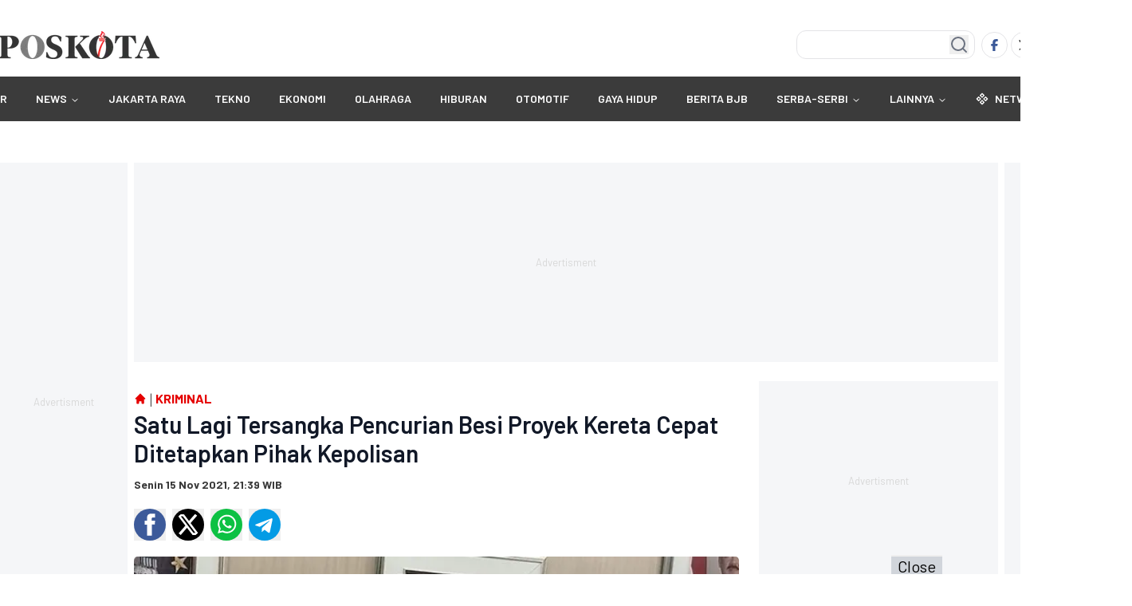

--- FILE ---
content_type: text/html
request_url: https://www.poskota.co.id/2021/11/15/satu-lagi-tersangka-pencurian-besi-proyek-kereta-cepat-ditetapkan-pihak-kepolisan
body_size: 21431
content:
<!DOCTYPE html><html lang="id"> <head><!-- Global Metadata --><meta charset="utf-8"><meta name="viewport" content="width=device-width,initial-scale=1"><!-- <meta name="viewport" content="width=device-width, height=device-height, initial-scale=1, viewport-fit=cover" /> --><link href="//securepubads.g.doubleclick.net" rel="dns-prefetch"><link href="//googleads.g.doubleclick.net" rel="dns-prefetch"><link href="//pagead2.googlesyndication.com" rel="dns-prefetch"><link href="//fonts.googleapis.com" rel="dns-prefetch"><link href="//assets.poskota.co.id/" rel="dns-prefetch"><link href="//gallery.poskota.co.id/" rel="dns-prefetch"><link href="//www.poskota.co.id" rel="dns-prefetch"><link href="//tpc.googlesyndication.com" rel="dns-prefetch"><link href="//cm.g.doubleclick.net" rel="dns-prefetch"><link href="//www.googletagmanager.com" rel="dns-prefetch"><link href="//www.gstatic.com" rel="dns-prefetch"><!-- Canonical URL --><link rel="canonical" href="https://www.poskota.co.id/2021/11/15/satu-lagi-tersangka-pencurian-besi-proyek-kereta-cepat-ditetapkan-pihak-kepolisan"><link rel="amphtml" href="https://www.poskota.co.id/2021/11/15/satu-lagi-tersangka-pencurian-besi-proyek-kereta-cepat-ditetapkan-pihak-kepolisan/amp"><!-- Primary Meta Tags --><title>Satu Lagi Tersangka Pencurian Besi Proyek Kereta Cepat Ditetapkan Pihak Kepolisan - Poskota</title><meta name="title" content="Satu Lagi Tersangka Pencurian Besi Proyek Kereta Cepat Ditetapkan Pihak Kepolisan - Poskota"><meta name="description" content="Pihak kepolisian menetapkan satu tersangka lagi pencurian 111 ton besi proyek Kereta Cepat Jakarta-Bandung yang terjadi di kawasan Cipinang Melayu, Jakarta Timur."><meta name="keywords" content="Satu Lagi Tersangka Pencurian Besi Proyek Kereta Cepat Ditetapkan Pihak Kepolisan, satu tersangka lagi pencurian 111 ton besi proyek Kereta Cepat Jakarta-Bandung, pencurian 111 ton besi proyek Kereta Cepat Jakarta-Bandung, maling besi kereta cepat, korban pencurian besi kereta cepat, jumlah besi kereta cepat yang dicuri"><meta name="author" content="Administrator"><meta name="publisher" content="Poskota"><meta name="robots" content="index, follow, max-image-preview:large"><meta name="googlebot" content="index, follow, max-image-preview:large"><meta name="googlebot-news" content="index, follow"><link rel="preload" as="image" fetchpriority="high" href="https://gallery.poskota.co.id/storage/Foto/maling-besi-kereta-cepat-005.jpg"><!-- Open Graph / Facebook --><meta property="og:type" content="website"><meta property="og:url" content="https://www.poskota.co.id/2021/11/15/satu-lagi-tersangka-pencurian-besi-proyek-kereta-cepat-ditetapkan-pihak-kepolisan"><meta property="og:title" content="Satu Lagi Tersangka Pencurian Besi Proyek Kereta Cepat Ditetapkan Pihak Kepolisan - Poskota"><meta property="og:description" content="Pihak kepolisian menetapkan satu tersangka lagi pencurian 111 ton besi proyek Kereta Cepat Jakarta-Bandung yang terjadi di kawasan Cipinang Melayu, Jakarta Timur."><meta property="og:image" content="https://gallery.poskota.co.id/storage/Foto/maling-besi-kereta-cepat-005.jpg"><meta property="og:site_name" content="Poskota"><!-- Twitter --><meta property="twitter:card" content="summary_large_image"><meta property="twitter:url" content="https://www.poskota.co.id/2021/11/15/satu-lagi-tersangka-pencurian-besi-proyek-kereta-cepat-ditetapkan-pihak-kepolisan"><meta property="twitter:title" content="Satu Lagi Tersangka Pencurian Besi Proyek Kereta Cepat Ditetapkan Pihak Kepolisan - Poskota"><meta name="twitter:creator" content="Administrator"><meta property="twitter:description" content="Pihak kepolisian menetapkan satu tersangka lagi pencurian 111 ton besi proyek Kereta Cepat Jakarta-Bandung yang terjadi di kawasan Cipinang Melayu, Jakarta Timur."><meta property="twitter:image" content="https://gallery.poskota.co.id/storage/Foto/maling-besi-kereta-cepat-005.jpg"><link rel="stylesheet" href="https://assets.poskota.co.id/network/www.poskota.co.id/css/app.min.css?v=38" type="text/css"><link rel="stylesheet" href="https://assets.poskota.co.id/network/www.poskota.co.id/css/costum.min.css?v=38" type="text/css"><script type="application/ld+json">{"@context":"https://schema.org","@type":"WebSite","name":"Poskota","url":"https://www.poskota.co.id","alternateName":["Poskota","Satu Lagi Tersangka Pencurian Besi Proyek Kereta Cepat Ditetapkan Pihak Kepolisan - Poskota"],"potentialAction":{"@type":"SearchAction","target":{"@type":"EntryPoint","urlTemplate":"https://www.poskota.co.id/pencarian?keyword={search_term_string}"},"query-input":"required name=search_term_string"}}</script><script type="application/ld+json">{"@context":"https://schema.org","@type":"Organization","name":"Poskota","@url":"https://www.poskota.co.id","logo":"https://assets.poskota.co.id/fill/200:35/network/poskota.co.id/logo/logo_dark.png?v=2","sameAs":["https://www.facebook.com/poskotaofficial","https://www.instagram.com/poskotanetwork","https://www.youtube.com/channel/UC8OT9FVOq2LAFkuYkoFqZ-Q","https://x.com/poskotanetwork","https://www.tiktok.com/@poskota.official"]}</script><script type="application/ld+json">{"@context":"https://schema.org","@type":"WebPage","headline":"Satu Lagi Tersangka Pencurian Besi Proyek Kereta Cepat Ditetapkan Pihak Kepolisan - Poskota","url":"https://www.poskota.co.id/2021/11/15/satu-lagi-tersangka-pencurian-besi-proyek-kereta-cepat-ditetapkan-pihak-kepolisan","datePublished":"2021-11-15T14:39:14.000+00:00","image":"https://gallery.poskota.co.id/storage/Foto/maling-besi-kereta-cepat-005.jpg","thumbnailUrl":"https://gallery.poskota.co.id/storage/Foto/maling-besi-kereta-cepat-005.jpg"}</script><script type="application/ld+json">{"@context":"https://schema.org","@type":"NewsArticle","mainEntityOfPage":{"@type":"WebPage","@id":"https://www.poskota.co.id/2021/11/15/satu-lagi-tersangka-pencurian-besi-proyek-kereta-cepat-ditetapkan-pihak-kepolisan"},"headline":"Satu Lagi Tersangka Pencurian Besi Proyek Kereta Cepat Ditetapkan Pihak Kepolisan - Poskota","image":{"@type":"ImageObject","url":"https://gallery.poskota.co.id/storage/Foto/maling-besi-kereta-cepat-005.jpg","height":"600","width":"1200"},"datePublished":"2021-11-15T14:39:14.000+00:00","author":{"@type":"Person","name":"Administrator","url":"https://www.poskota.co.id/author/Admin"},"publisher":{"@type":"Organization","name":"Poskota","url":"https://www.poskota.co.id","logo":{"@type":"ImageObject","url":"https://assets.poskota.co.id/fill/200:33/network/poskota.co.id/logo/logo_white.png?v=2","width":"600","height":"60"}},"description":"Pihak kepolisian menetapkan satu tersangka lagi pencurian 111 ton besi proyek Kereta Cepat Jakarta-Bandung yang terjadi di kawasan Cipinang Melayu, Jakarta Timur."}</script><script type="application/ld+json">{"@context":"https://schema.org","@type":"BreadcrumbList","itemListElement":[{"@type":"ListItem","position":1,"item":{"@id":"https://www.poskota.co.id","name":"Home"}},{"@type":"ListItem","position":2,"item":{"@id":"https://www.poskota.co.id/kriminal","name":"Kriminal"}}]}</script><script>dataLayer=[{"event":"Berita","idberita":"01388513","judul":"Satu Lagi Tersangka Pencurian Besi Proyek Kereta Cepat Ditetapkan Pihak Kepolisan","topik":"Not Available","kategori":"Kriminal","idreporter":"5","reporter":"Administrator","ideditor":5,"editor":"Administrator","kontributor":"Not Available","tglbuat":"15-40-2021 21:40","tgltayang":"15-39-2021 21:39"}]</script><script>(function(w,d,s,l,i){w[l]=w[l]||[];w[l].push({'gtm.start':
  new Date().getTime(),event:'gtm.js'});var f=d.getElementsByTagName(s)[0],
  j=d.createElement(s),dl=l!='dataLayer'?'&l='+l:'';j.async=true;j.src=
  'https://www.googletagmanager.com/gtm.js?id='+i+dl;f.parentNode.insertBefore(j,f);
  })(window,document,'script','dataLayer','GTM-TN6TBZZ');</script><link rel="shortcut icon" href="https://assets.poskota.co.id/network/www.poskota.co.id/favicon/favicon.ico?v=38" type="image/x-icon"><meta name="language" content="id"><meta name="geo.country" content="id"><meta name="geo.placename" content="Indonesia"><meta name="theme-color" content="#AF0E10"><link rel="manifest" href="/manifest.webmanifest"><link href="//propsid.b-cdn.net" rel="dns-prefetch"><link href="//get.optad360.io" rel="dns-prefetch"><link rel="alternate" type="application/rss+xml" href="https://www.poskota.co.id/rss/all.xml" /><meta name="yandex-verification" content="c21e74fa9e0bcf53" /><link rel="preconnect" href="https://fonts.googleapis.com" /><link rel="preconnect" href="https://fonts.gstatic.com" crossorigin /><link href="//www.gstatic.com" rel="dns-prefetch"/>
<link rel="preload" href="https://securepubads.g.doubleclick.net/tag/js/gpt.js" as="script"/><script async src="https://www.googletagservices.com/tag/js/gpt.js" type="text/javascript"></script><script async src="https://pagead2.googlesyndication.com/pagead/js/adsbygoogle.js?client=ca-pub-6426830411838074" crossorigin="anonymous"></script><script async src="//cmp.optad360.io/items/92a5cbb9-0600-4786-aa70-a4b6b7f1fdc4.min.js"></script><script async src="//get.optad360.io/sf/4a69c040-845c-4b60-ad50-0db82a5910fd/plugin.min.js"></script><script async src="https://propsid.b-cdn.net/gpt/poskota/poskota-staging.js?v=2"></script><script async src="https://www.googletagmanager.com/gtag/js?id=G-MTQ23K4P2S"></script>
<script>
  window.dataLayer = window.dataLayer || [];
  function gtag(){dataLayer.push(arguments);}
  gtag('js', new Date());

  gtag('config', 'G-MTQ23K4P2S');
</script><script async src="https://www.googletagmanager.com/gtag/js?id=G-DBFJNR275H"></script><script>
  window.dataLayer = window.dataLayer || [];
  function gtag(){dataLayer.push(arguments);}
  gtag('js', new Date());

  gtag('config', 'G-DBFJNR275H');
</script><script src="https://adxbid.info/pubId17247.js" async></script><script>var wv = navigator.userAgent.toLowerCase();
  window.googletag = window.googletag || {cmd: []};
  googletag.cmd.push(function() {
    googletag.defineSlot('/22559212753/poskota.co.id', [[970, 250]], 'div-gpt-ad-DeskDetailLargeLeaderboard').setTargeting('slot', ['DeskDetailLargeLeaderboard']).addService(googletag.pubads());
googletag.defineSlot('/22559212753/poskota.co.id', [[300, 250]], 'div-gpt-ad-DeskDetailMediumRectangle2').setTargeting('slot', ['DeskDetailMediumRectangle2']).addService(googletag.pubads());
googletag.defineSlot('/22559212753/poskota.co.id', [[728, 90]], 'div-gpt-ad-DeskDetailLeaderboard1').setTargeting('slot', ['DeskDetailLeaderboard1']).addService(googletag.pubads());
googletag.defineSlot('/22559212753/poskota.co.id', [[728, 90]], 'div-gpt-ad-DeskDetailLeaderboard3').setTargeting('slot', ['DeskDetailLeaderboard3']).addService(googletag.pubads());
googletag.defineSlot('/22559212753/poskota.co.id', [[728, 90]], 'div-gpt-ad-DeskDetailLeaderboard6').setTargeting('slot', ['DeskDetailLeaderboard6']).addService(googletag.pubads());
    googletag.pubads().enableSingleRequest();
    googletag.pubads().collapseEmptyDivs();
    googletag.enableServices();
  });</script><script>
  if ("serviceWorker" in navigator) {
    navigator.serviceWorker
      .register("/sw/serviceWorker.js")
      .then(function (registration) {
        // Registration was successful
        console.log(
          "ServiceWorker registration successful with scope: ",
          registration.scope
        );
      })
      .catch(function (err) {
        // registration failed :(
        console.log("ServiceWorker registration failed: ", err);
      });
  }
</script><style>.popular{display:flex;flex-direction:column}.popular>:not([hidden])~:not([hidden]){--tw-space-y-reverse: 0;margin-top:calc(1rem * calc(1 - var(--tw-space-y-reverse)));margin-bottom:calc(1rem * var(--tw-space-y-reverse))}.popular_label{margin-left:0;margin-right:0;padding-left:.5rem;padding-right:.5rem}.popular_label__title{position:relative;padding-left:1.25rem;padding-right:1.25rem;font-size:1.25rem;line-height:1.75rem;font-weight:700;text-transform:uppercase;color:hsl(var(--primary))}.popular_label__title:before{position:absolute;left:0;top:50%;height:0px;width:0px;--tw-translate-y: -50%;transform:translate(var(--tw-translate-x),var(--tw-translate-y)) rotate(var(--tw-rotate)) skew(var(--tw-skew-x)) skewY(var(--tw-skew-y)) scaleX(var(--tw-scale-x)) scaleY(var(--tw-scale-y));border-top-width:8px;border-bottom-width:8px;border-left-width:14px;border-top-color:transparent;border-bottom-color:transparent;border-left-color:hsl(var(--secondary));--tw-content: "";content:var(--tw-content)}.popular_item{padding-left:0;padding-right:0}.popular_item__label{width:16.666667%;text-align:center}.popular_item__label___number{font-size:1.5rem;line-height:2rem;font-weight:300;--tw-text-opacity: 1;color:rgb(107 114 128 / var(--tw-text-opacity, 1))}.popular_item__desc{width:100%;padding-left:6px;padding-right:.5rem}.popular_item__desc___title{margin-top:.125rem;overflow:hidden;display:-webkit-box;-webkit-box-orient:vertical;-webkit-line-clamp:4;font-size:16px;font-weight:500;line-height:1.25rem;color:hsl(var(--primary))}
.follow-poskota[data-astro-cid-hzb7334f]{margin:0 auto;text-align:center;background:#e5e5e5}h1[data-astro-cid-hzb7334f],h2[data-astro-cid-hzb7334f]{font-size:2.5rem;font-weight:600;margin-bottom:1rem;color:#1a1a1a}p[data-astro-cid-hzb7334f]{font-size:1.125rem;line-height:1.6;color:#4a4a4a;margin-bottom:2rem;padding:0 1rem}.channel-buttons[data-astro-cid-hzb7334f]{display:flex;flex-direction:column;gap:1rem;padding:0 1rem}.button[data-astro-cid-hzb7334f]{display:flex;align-items:center;justify-content:center;width:100%;padding:1rem;border-radius:100px;font-size:1rem;font-weight:500;text-decoration:none;color:#fff;transition:opacity .2s ease}.button[data-astro-cid-hzb7334f]:hover{opacity:.9}.whatsapp[data-astro-cid-hzb7334f]{background-color:#25d366}.google-news[data-astro-cid-hzb7334f]{background-color:#4285f4}.icon[data-astro-cid-hzb7334f]{margin-right:.75rem;width:24px;height:24px}@media (max-width: 640px){h1[data-astro-cid-hzb7334f],h2[data-astro-cid-hzb7334f]{font-size:2rem}p[data-astro-cid-hzb7334f]{font-size:1rem;padding:0 .5rem}.channel-buttons[data-astro-cid-hzb7334f]{padding:0 .5rem}.button[data-astro-cid-hzb7334f]{padding:.875rem;font-size:1rem}}@media (min-width: 768px){.channel-buttons[data-astro-cid-hzb7334f]{padding:0 2rem}.button[data-astro-cid-hzb7334f]{padding:1rem}.channel-buttons[data-astro-cid-hzb7334f]{flex-direction:row}}
</style></head> <body class="font-body"> <noscript><iframe src="https://www.googletagmanager.com/ns.html?id=GTM-TN6TBZZ" height="0" width="0" style="display:none;visibility:hidden"></iframe></noscript> <main> <style>astro-island,astro-slot,astro-static-slot{display:contents}</style><script>(()=>{var e=async t=>{await(await t())()};(self.Astro||(self.Astro={})).load=e;window.dispatchEvent(new Event("astro:load"));})();;(()=>{var A=Object.defineProperty;var g=(i,o,a)=>o in i?A(i,o,{enumerable:!0,configurable:!0,writable:!0,value:a}):i[o]=a;var d=(i,o,a)=>g(i,typeof o!="symbol"?o+"":o,a);{let i={0:t=>m(t),1:t=>a(t),2:t=>new RegExp(t),3:t=>new Date(t),4:t=>new Map(a(t)),5:t=>new Set(a(t)),6:t=>BigInt(t),7:t=>new URL(t),8:t=>new Uint8Array(t),9:t=>new Uint16Array(t),10:t=>new Uint32Array(t),11:t=>1/0*t},o=t=>{let[l,e]=t;return l in i?i[l](e):void 0},a=t=>t.map(o),m=t=>typeof t!="object"||t===null?t:Object.fromEntries(Object.entries(t).map(([l,e])=>[l,o(e)]));class y extends HTMLElement{constructor(){super(...arguments);d(this,"Component");d(this,"hydrator");d(this,"hydrate",async()=>{var b;if(!this.hydrator||!this.isConnected)return;let e=(b=this.parentElement)==null?void 0:b.closest("astro-island[ssr]");if(e){e.addEventListener("astro:hydrate",this.hydrate,{once:!0});return}let c=this.querySelectorAll("astro-slot"),n={},h=this.querySelectorAll("template[data-astro-template]");for(let r of h){let s=r.closest(this.tagName);s!=null&&s.isSameNode(this)&&(n[r.getAttribute("data-astro-template")||"default"]=r.innerHTML,r.remove())}for(let r of c){let s=r.closest(this.tagName);s!=null&&s.isSameNode(this)&&(n[r.getAttribute("name")||"default"]=r.innerHTML)}let p;try{p=this.hasAttribute("props")?m(JSON.parse(this.getAttribute("props"))):{}}catch(r){let s=this.getAttribute("component-url")||"<unknown>",v=this.getAttribute("component-export");throw v&&(s+=` (export ${v})`),console.error(`[hydrate] Error parsing props for component ${s}`,this.getAttribute("props"),r),r}let u;await this.hydrator(this)(this.Component,p,n,{client:this.getAttribute("client")}),this.removeAttribute("ssr"),this.dispatchEvent(new CustomEvent("astro:hydrate"))});d(this,"unmount",()=>{this.isConnected||this.dispatchEvent(new CustomEvent("astro:unmount"))})}disconnectedCallback(){document.removeEventListener("astro:after-swap",this.unmount),document.addEventListener("astro:after-swap",this.unmount,{once:!0})}connectedCallback(){if(!this.hasAttribute("await-children")||document.readyState==="interactive"||document.readyState==="complete")this.childrenConnectedCallback();else{let e=()=>{document.removeEventListener("DOMContentLoaded",e),c.disconnect(),this.childrenConnectedCallback()},c=new MutationObserver(()=>{var n;((n=this.lastChild)==null?void 0:n.nodeType)===Node.COMMENT_NODE&&this.lastChild.nodeValue==="astro:end"&&(this.lastChild.remove(),e())});c.observe(this,{childList:!0}),document.addEventListener("DOMContentLoaded",e)}}async childrenConnectedCallback(){let e=this.getAttribute("before-hydration-url");e&&await import(e),this.start()}async start(){let e=JSON.parse(this.getAttribute("opts")),c=this.getAttribute("client");if(Astro[c]===void 0){window.addEventListener(`astro:${c}`,()=>this.start(),{once:!0});return}try{await Astro[c](async()=>{let n=this.getAttribute("renderer-url"),[h,{default:p}]=await Promise.all([import(this.getAttribute("component-url")),n?import(n):()=>()=>{}]),u=this.getAttribute("component-export")||"default";if(!u.includes("."))this.Component=h[u];else{this.Component=h;for(let f of u.split("."))this.Component=this.Component[f]}return this.hydrator=p,this.hydrate},e,this)}catch(n){console.error(`[astro-island] Error hydrating ${this.getAttribute("component-url")}`,n)}}attributeChangedCallback(){this.hydrate()}}d(y,"observedAttributes",["props"]),customElements.get("astro-island")||customElements.define("astro-island",y)}})();</script><astro-island uid="JFRmh" prefix="r2" data-react-children="true" component-url="/_astro/navbar-desktop.DaEmxjIV.js" component-export="default" renderer-url="/_astro/client.BpsBl9sG.js" props="{&quot;categories&quot;:[1,[[0,{&quot;id&quot;:[0,44],&quot;name&quot;:[0,&quot;NEWS&quot;],&quot;slug&quot;:[0,&quot;news&quot;],&quot;parentId&quot;:[0,0],&quot;present&quot;:[0,true],&quot;parent&quot;:[0,null],&quot;order&quot;:[0,1],&quot;site&quot;:[0,{&quot;id&quot;:[0,1],&quot;name&quot;:[0,&quot;Poskota&quot;],&quot;domain&quot;:[0,&quot;poskota.co.id&quot;]}],&quot;children&quot;:[1,[[0,{&quot;name&quot;:[0,&quot;Nasional&quot;],&quot;id&quot;:[0,21],&quot;slug&quot;:[0,&quot;nasional&quot;]}],[0,{&quot;name&quot;:[0,&quot;Internasional&quot;],&quot;id&quot;:[0,28],&quot;slug&quot;:[0,&quot;internasional&quot;]}],[0,{&quot;name&quot;:[0,&quot;Daerah&quot;],&quot;id&quot;:[0,115],&quot;slug&quot;:[0,&quot;daerah&quot;]}]]],&quot;created_at&quot;:[0,1616726626000]}],[0,{&quot;id&quot;:[0,108],&quot;name&quot;:[0,&quot;JAKARTA RAYA&quot;],&quot;slug&quot;:[0,&quot;jakarta-raya&quot;],&quot;parentId&quot;:[0,0],&quot;present&quot;:[0,true],&quot;parent&quot;:[0,null],&quot;order&quot;:[0,2],&quot;site&quot;:[0,{&quot;id&quot;:[0,1],&quot;name&quot;:[0,&quot;Poskota&quot;],&quot;domain&quot;:[0,&quot;poskota.co.id&quot;]}],&quot;children&quot;:[1,[]]}],[0,{&quot;id&quot;:[0,81],&quot;name&quot;:[0,&quot;TEKNO&quot;],&quot;slug&quot;:[0,&quot;tekno&quot;],&quot;parentId&quot;:[0,0],&quot;present&quot;:[0,true],&quot;parent&quot;:[0,null],&quot;order&quot;:[0,3],&quot;site&quot;:[0,{&quot;id&quot;:[0,1],&quot;name&quot;:[0,&quot;Poskota&quot;],&quot;domain&quot;:[0,&quot;poskota.co.id&quot;]}],&quot;children&quot;:[1,[]]}],[0,{&quot;id&quot;:[0,100],&quot;name&quot;:[0,&quot;EKONOMI&quot;],&quot;slug&quot;:[0,&quot;ekonomi&quot;],&quot;parentId&quot;:[0,0],&quot;present&quot;:[0,true],&quot;parent&quot;:[0,null],&quot;order&quot;:[0,4],&quot;site&quot;:[0,{&quot;id&quot;:[0,1],&quot;name&quot;:[0,&quot;Poskota&quot;],&quot;domain&quot;:[0,&quot;poskota.co.id&quot;]}],&quot;children&quot;:[1,[]]}],[0,{&quot;id&quot;:[0,109],&quot;name&quot;:[0,&quot;OLAHRAGA&quot;],&quot;slug&quot;:[0,&quot;olahraga&quot;],&quot;parentId&quot;:[0,0],&quot;present&quot;:[0,true],&quot;parent&quot;:[0,null],&quot;order&quot;:[0,5],&quot;site&quot;:[0,{&quot;id&quot;:[0,1],&quot;name&quot;:[0,&quot;Poskota&quot;],&quot;domain&quot;:[0,&quot;poskota.co.id&quot;]}],&quot;children&quot;:[1,[]]}],[0,{&quot;id&quot;:[0,56],&quot;name&quot;:[0,&quot;HIBURAN&quot;],&quot;slug&quot;:[0,&quot;hiburan&quot;],&quot;parentId&quot;:[0,0],&quot;present&quot;:[0,true],&quot;parent&quot;:[0,null],&quot;order&quot;:[0,6],&quot;site&quot;:[0,{&quot;id&quot;:[0,1],&quot;name&quot;:[0,&quot;Poskota&quot;],&quot;domain&quot;:[0,&quot;poskota.co.id&quot;]}],&quot;children&quot;:[1,[]]}],[0,{&quot;id&quot;:[0,90],&quot;name&quot;:[0,&quot;OTOMOTIF&quot;],&quot;slug&quot;:[0,&quot;otomotif&quot;],&quot;parentId&quot;:[0,0],&quot;present&quot;:[0,true],&quot;parent&quot;:[0,null],&quot;order&quot;:[0,7],&quot;site&quot;:[0,{&quot;id&quot;:[0,1],&quot;name&quot;:[0,&quot;Poskota&quot;],&quot;domain&quot;:[0,&quot;poskota.co.id&quot;]}],&quot;children&quot;:[1,[]]}],[0,{&quot;id&quot;:[0,31],&quot;name&quot;:[0,&quot;GAYA HIDUP&quot;],&quot;slug&quot;:[0,&quot;gaya-hidup&quot;],&quot;parentId&quot;:[0,0],&quot;present&quot;:[0,true],&quot;parent&quot;:[0,null],&quot;order&quot;:[0,8],&quot;site&quot;:[0,{&quot;id&quot;:[0,1],&quot;name&quot;:[0,&quot;Poskota&quot;],&quot;domain&quot;:[0,&quot;poskota.co.id&quot;]}],&quot;children&quot;:[1,[]]}],[0,{&quot;id&quot;:[0,113],&quot;name&quot;:[0,&quot;BERITA BJB&quot;],&quot;slug&quot;:[0,&quot;berita-bjb&quot;],&quot;parentId&quot;:[0,0],&quot;present&quot;:[0,true],&quot;parent&quot;:[0,null],&quot;order&quot;:[0,9],&quot;site&quot;:[0,{&quot;id&quot;:[0,1],&quot;name&quot;:[0,&quot;Poskota&quot;],&quot;domain&quot;:[0,&quot;poskota.co.id&quot;]}],&quot;children&quot;:[1,[]]}],[0,{&quot;id&quot;:[0,110],&quot;name&quot;:[0,&quot;SERBA-SERBI&quot;],&quot;slug&quot;:[0,&quot;serba-serbi&quot;],&quot;parentId&quot;:[0,0],&quot;present&quot;:[0,true],&quot;parent&quot;:[0,null],&quot;order&quot;:[0,10],&quot;site&quot;:[0,{&quot;id&quot;:[0,1],&quot;name&quot;:[0,&quot;Poskota&quot;],&quot;domain&quot;:[0,&quot;poskota.co.id&quot;]}],&quot;children&quot;:[1,[[0,{&quot;name&quot;:[0,&quot;Lembergar&quot;],&quot;id&quot;:[0,69],&quot;slug&quot;:[0,&quot;lembergar&quot;]}],[0,{&quot;name&quot;:[0,&quot;Nah Ini Dia&quot;],&quot;id&quot;:[0,32],&quot;slug&quot;:[0,&quot;nah-ini-dia&quot;]}],[0,{&quot;name&quot;:[0,&quot;Kopi Pagi&quot;],&quot;id&quot;:[0,25],&quot;slug&quot;:[0,&quot;kopi-pagi&quot;]}],[0,{&quot;name&quot;:[0,&quot;KHAZANAH&quot;],&quot;id&quot;:[0,116],&quot;slug&quot;:[0,&quot;khazanah&quot;]}],[0,{&quot;name&quot;:[0,&quot;SUDUT KOTA&quot;],&quot;id&quot;:[0,111],&quot;slug&quot;:[0,&quot;sudut-kota&quot;]}]]],&quot;created_at&quot;:[0,1733583998464]}],[0,{&quot;id&quot;:[0,0],&quot;name&quot;:[0,&quot;FOTO&quot;],&quot;title&quot;:[0,&quot;Photo&quot;],&quot;description&quot;:[0,&quot;Photo&quot;],&quot;children&quot;:[1,[]],&quot;order&quot;:[0,0],&quot;parent_id&quot;:[0,0],&quot;slug&quot;:[0,&quot;photo&quot;]}],[0,{&quot;id&quot;:[0,0],&quot;name&quot;:[0,&quot;VIDEO&quot;],&quot;title&quot;:[0,&quot;VIDEO&quot;],&quot;description&quot;:[0,&quot;Video&quot;],&quot;children&quot;:[1,[]],&quot;order&quot;:[0,0],&quot;parent_id&quot;:[0,0],&quot;slug&quot;:[0,&quot;video&quot;]}]]],&quot;pathname&quot;:[0,&quot;/2021/11/15/satu-lagi-tersangka-pencurian-besi-proyek-kereta-cepat-ditetapkan-pihak-kepolisan&quot;],&quot;siteId&quot;:[0,&quot;1&quot;],&quot;sites&quot;:[1,[[0,{&quot;id&quot;:[0,5],&quot;name&quot;:[0,&quot;MANIAKBOLA.NET&quot;],&quot;domain&quot;:[0,&quot;bola.poskota.co.id&quot;],&quot;status&quot;:[0,&quot;ACTIVE&quot;]}]]],&quot;socialMedia&quot;:[0,{&quot;facebook&quot;:[0,&quot;https://www.facebook.com/poskotaofficial&quot;],&quot;instagram&quot;:[0,&quot;https://www.instagram.com/poskotanetwork&quot;],&quot;youtube&quot;:[0,&quot;https://www.youtube.com/channel/UC8OT9FVOq2LAFkuYkoFqZ-Q&quot;],&quot;twitter&quot;:[0,&quot;https://x.com/poskotanetwork&quot;],&quot;tiktok&quot;:[0,&quot;https://www.tiktok.com/@poskota.official&quot;]}],&quot;logo&quot;:[0,&quot;https://assets.poskota.co.id/fill/200:35/network/poskota.co.id/logo/logo_dark.png?v=2&quot;],&quot;origin&quot;:[0,&quot;https://www.poskota.co.id&quot;]}" ssr="" client="load" opts="{&quot;name&quot;:&quot;NavbarDesktop&quot;,&quot;value&quot;:true}" await-children=""><header class="navbar__bg"><div class="navbar-top"><div class="flex justify-start"><a href="/"><img src="https://assets.poskota.co.id/fill/200:35/network/poskota.co.id/logo/logo_dark.png?v=2" alt="logo" width="200" height="35" loading="lazy" decoding="async" class="navbar__logo"/></a></div><div class="flex justify-center"></div><div class="flex justify-end"><div class="relative"><input type="search" class="flex border border-input bg-background px-3 py-2 text-sm ring-offset-background file:border-0 file:bg-transparent file:text-sm file:font-medium placeholder:text-muted-foreground focus-visible:outline-none focus-visible:ring-2 focus-visible:ring-ring focus-visible:ring-offset-2 disabled:cursor-not-allowed disabled:opacity-50 w-56 rounded-xl h-9" placeholder=""/><button class="absolute right-2 top-1/2 transform -translate-y-1/2"><svg xmlns="http://www.w3.org/2000/svg" width="24" height="24" viewBox="0 0 24 24" fill="none" stroke="currentColor" stroke-width="2" stroke-linecap="round" stroke-linejoin="round" class="lucide lucide-search h-6 w-6 text-gray-500"><circle cx="11" cy="11" r="8"></circle><path d="m21 21-4.3-4.3"></path></svg></button></div><div class="navbar-socials"><a href="https://www.facebook.com/poskotaofficial" rel="noreferrer" class="social-facebook border" target="_blank" aria-label="Facebook"><svg xmlns="http://www.w3.org/2000/svg" fill="currentColor" width="15px" height="15px" viewBox="0 0 320 512"><path d="M80 299.3V512H196V299.3h86.5l18-97.8H196V166.9c0-51.7 20.3-71.5 72.7-71.5c16.3 0 29.4 .4 37 1.2V7.9C291.4 4 256.4 0 236.2 0C129.3 0 80 50.5 80 159.4v42.1H14v97.8H80z"></path></svg></a><a href="https://x.com/poskotanetwork" rel="noreferrer" class="social-twitter border" target="_blank" aria-label="Twitter"><svg xmlns="http://www.w3.org/2000/svg" width="15px" height="15px" fill="currentColor" viewBox="0 0 512 512"><path d="M389.2 48h70.6L305.6 224.2 487 464H345L233.7 318.6 106.5 464H35.8L200.7 275.5 26.8 48H172.4L272.9 180.9 389.2 48zM364.4 421.8h39.1L151.1 88h-42L364.4 421.8z"></path></svg></a><a href="https://www.instagram.com/poskotanetwork" rel="noreferrer" class="social-instagram border" target="_blank" aria-label="Instagram"><svg xmlns="http://www.w3.org/2000/svg" fill="currentColor" viewBox="0 0 16 16" width="15px" height="15px" class="bi bi-instagram"><path d="M8 0C5.829 0 5.556.01 4.703.048 3.85.088 3.269.222 2.76.42a3.917 3.917 0 0 0-1.417.923A3.927 3.927 0 0 0 .42 2.76C.222 3.268.087 3.85.048 4.7.01 5.555 0 5.827 0 8.001c0 2.172.01 2.444.048 3.297.04.852.174 1.433.372 1.942.205.526.478.972.923 1.417.444.445.89.719 1.416.923.51.198 1.09.333 1.942.372C5.555 15.99 5.827 16 8 16s2.444-.01 3.298-.048c.851-.04 1.434-.174 1.943-.372a3.916 3.916 0 0 0 1.416-.923c.445-.445.718-.891.923-1.417.197-.509.332-1.09.372-1.942C15.99 10.445 16 10.173 16 8s-.01-2.445-.048-3.299c-.04-.851-.175-1.433-.372-1.941a3.926 3.926 0 0 0-.923-1.417A3.911 3.911 0 0 0 13.24.42c-.51-.198-1.092-.333-1.943-.372C10.443.01 10.172 0 7.998 0h.003zm-.717 1.442h.718c2.136 0 2.389.007 3.232.046.78.035 1.204.166 1.486.275.373.145.64.319.92.599.28.28.453.546.598.92.11.281.24.705.275 1.485.039.843.047 1.096.047 3.231s-.008 2.389-.047 3.232c-.035.78-.166 1.203-.275 1.485a2.47 2.47 0 0 1-.599.919c-.28.28-.546.453-.92.598-.28.11-.704.24-1.485.276-.843.038-1.096.047-3.232.047s-2.39-.009-3.233-.047c-.78-.036-1.203-.166-1.485-.276a2.478 2.478 0 0 1-.92-.598 2.48 2.48 0 0 1-.6-.92c-.109-.281-.24-.705-.275-1.485-.038-.843-.046-1.096-.046-3.233 0-2.136.008-2.388.046-3.231.036-.78.166-1.204.276-1.486.145-.373.319-.64.599-.92.28-.28.546-.453.92-.598.282-.11.705-.24 1.485-.276.738-.034 1.024-.044 2.515-.045v.002zm4.988 1.328a.96.96 0 1 0 0 1.92.96.96 0 0 0 0-1.92zm-4.27 1.122a4.109 4.109 0 1 0 0 8.217 4.109 4.109 0 0 0 0-8.217zm0 1.441a2.667 2.667 0 1 1 0 5.334 2.667 2.667 0 0 1 0-5.334z"></path></svg></a><a href="https://www.youtube.com/channel/UC8OT9FVOq2LAFkuYkoFqZ-Q" rel="noreferrer" class="social-youtube border" target="_blank" aria-label="Youtube"><svg xmlns="http://www.w3.org/2000/svg" fill="currentColor" viewBox="0 0 16 16" width="15px" height="15px" class="bi bi-youtube"><path d="M8.051 1.999h.089c.822.003 4.987.033 6.11.335a2.01 2.01 0 0 1 1.415 1.42c.101.38.172.883.22 1.402l.01.104.022.26.008.104c.065.914.073 1.77.074 1.957v.075c-.001.194-.01 1.108-.082 2.06l-.008.105-.009.104c-.05.572-.124 1.14-.235 1.558a2.007 2.007 0 0 1-1.415 1.42c-1.16.312-5.569.334-6.18.335h-.142c-.309 0-1.587-.006-2.927-.052l-.17-.006-.087-.004-.171-.007-.171-.007c-1.11-.049-2.167-.128-2.654-.26a2.007 2.007 0 0 1-1.415-1.419c-.111-.417-.185-.986-.235-1.558L.09 9.82l-.008-.104A31.4 31.4 0 0 1 0 7.68v-.123c.002-.215.01-.958.064-1.778l.007-.103.003-.052.008-.104.022-.26.01-.104c.048-.519.119-1.023.22-1.402a2.007 2.007 0 0 1 1.415-1.42c.487-.13 1.544-.21 2.654-.26l.17-.007.172-.006.086-.003.171-.007A99.788 99.788 0 0 1 7.858 2h.193zM6.4 5.209v4.818l4.157-2.408L6.4 5.209z"></path></svg></a><a href="https://www.tiktok.com/@poskota.official" rel="noreferrer" class="social-tiktok border" target="_blank" aria-label="TikTok"><svg xmlns="http://www.w3.org/2000/svg" width="15px" height="15px" fill="currentColor" viewBox="0 0 448 512"><path d="M448 209.9a210.1 210.1 0 0 1 -122.8-39.3V349.4A162.6 162.6 0 1 1 185 188.3V278.2a74.6 74.6 0 1 0 52.2 71.2V0l88 0a121.2 121.2 0 0 0 1.9 22.2h0A122.2 122.2 0 0 0 381 102.4a121.4 121.4 0 0 0 67 20.1z"></path></svg></a></div></div></div><div class="navbar-bottom"><nav aria-label="Main" data-orientation="horizontal" dir="ltr" class="navbar-category-container"><div style="position:relative"><ul data-orientation="horizontal" class="navbar-category-list group" dir="ltr"><li><a href="https://epaper.poskota.co.id/epaper" target="_blank" class="group inline-flex h-14 w-max items-center justify-center bg-background px-4 py-2 text-sm text-white font-semibold transition-colors focus:bg-transparent focus:text-white focus:outline-none disabled:pointer-events-none disabled:opacity-50 data-[active]:bg-transparent data-[state=open]:text-white data-[state=open]:bg-transparent bg-transparent hover:border-b-2 hover:border-b-secondary uppercase" data-radix-collection-item="">E-Paper</a></li><li><button id="radix-:r2R2:-trigger-radix-:r2R2m:" data-state="closed" aria-expanded="false" aria-controls="radix-:r2R2:-content-radix-:r2R2m:" class="group inline-flex h-14 w-max items-center justify-center px-4 py-2 text-sm text-white font-semibold transition-colors focus:bg-transparent focus:text-white focus:outline-none disabled:pointer-events-none disabled:opacity-50 data-[active]:bg-transparent data-[state=open]:text-white data-[state=open]:bg-transparent group bg-transparent hover:border-b-2 hover:border-b-secondary uppercase" data-radix-collection-item=""><a href="https://www.poskota.co.id/news">NEWS</a> <svg width="15" height="15" viewBox="0 0 15 15" fill="none" xmlns="http://www.w3.org/2000/svg" class="relative top-[1px] ml-1 h-3 w-3 transition duration-300 group-data-[state=open]:rotate-180" aria-hidden="true"><path d="M3.13523 6.15803C3.3241 5.95657 3.64052 5.94637 3.84197 6.13523L7.5 9.56464L11.158 6.13523C11.3595 5.94637 11.6759 5.95657 11.8648 6.15803C12.0536 6.35949 12.0434 6.67591 11.842 6.86477L7.84197 10.6148C7.64964 10.7951 7.35036 10.7951 7.15803 10.6148L3.15803 6.86477C2.95657 6.67591 2.94637 6.35949 3.13523 6.15803Z" fill="currentColor" fill-rule="evenodd" clip-rule="evenodd"></path></svg></button></li><li><a href="https://www.poskota.co.id/jakarta-raya" class="group inline-flex h-14 w-max items-center justify-center bg-background px-4 py-2 text-sm text-white font-semibold transition-colors focus:bg-transparent focus:text-white focus:outline-none disabled:pointer-events-none disabled:opacity-50 data-[active]:bg-transparent data-[state=open]:text-white data-[state=open]:bg-transparent bg-transparent hover:border-b-2 hover:border-b-secondary uppercase " data-radix-collection-item="">JAKARTA RAYA</a></li><li><a href="https://www.poskota.co.id/tekno" class="group inline-flex h-14 w-max items-center justify-center bg-background px-4 py-2 text-sm text-white font-semibold transition-colors focus:bg-transparent focus:text-white focus:outline-none disabled:pointer-events-none disabled:opacity-50 data-[active]:bg-transparent data-[state=open]:text-white data-[state=open]:bg-transparent bg-transparent hover:border-b-2 hover:border-b-secondary uppercase " data-radix-collection-item="">TEKNO</a></li><li><a href="https://www.poskota.co.id/ekonomi" class="group inline-flex h-14 w-max items-center justify-center bg-background px-4 py-2 text-sm text-white font-semibold transition-colors focus:bg-transparent focus:text-white focus:outline-none disabled:pointer-events-none disabled:opacity-50 data-[active]:bg-transparent data-[state=open]:text-white data-[state=open]:bg-transparent bg-transparent hover:border-b-2 hover:border-b-secondary uppercase " data-radix-collection-item="">EKONOMI</a></li><li><a href="https://www.poskota.co.id/olahraga" class="group inline-flex h-14 w-max items-center justify-center bg-background px-4 py-2 text-sm text-white font-semibold transition-colors focus:bg-transparent focus:text-white focus:outline-none disabled:pointer-events-none disabled:opacity-50 data-[active]:bg-transparent data-[state=open]:text-white data-[state=open]:bg-transparent bg-transparent hover:border-b-2 hover:border-b-secondary uppercase " data-radix-collection-item="">OLAHRAGA</a></li><li><a href="https://www.poskota.co.id/hiburan" class="group inline-flex h-14 w-max items-center justify-center bg-background px-4 py-2 text-sm text-white font-semibold transition-colors focus:bg-transparent focus:text-white focus:outline-none disabled:pointer-events-none disabled:opacity-50 data-[active]:bg-transparent data-[state=open]:text-white data-[state=open]:bg-transparent bg-transparent hover:border-b-2 hover:border-b-secondary uppercase " data-radix-collection-item="">HIBURAN</a></li><li><a href="https://www.poskota.co.id/otomotif" class="group inline-flex h-14 w-max items-center justify-center bg-background px-4 py-2 text-sm text-white font-semibold transition-colors focus:bg-transparent focus:text-white focus:outline-none disabled:pointer-events-none disabled:opacity-50 data-[active]:bg-transparent data-[state=open]:text-white data-[state=open]:bg-transparent bg-transparent hover:border-b-2 hover:border-b-secondary uppercase " data-radix-collection-item="">OTOMOTIF</a></li><li><a href="https://www.poskota.co.id/gaya-hidup" class="group inline-flex h-14 w-max items-center justify-center bg-background px-4 py-2 text-sm text-white font-semibold transition-colors focus:bg-transparent focus:text-white focus:outline-none disabled:pointer-events-none disabled:opacity-50 data-[active]:bg-transparent data-[state=open]:text-white data-[state=open]:bg-transparent bg-transparent hover:border-b-2 hover:border-b-secondary uppercase " data-radix-collection-item="">GAYA HIDUP</a></li><li><a href="https://www.poskota.co.id/berita-bjb" class="group inline-flex h-14 w-max items-center justify-center bg-background px-4 py-2 text-sm text-white font-semibold transition-colors focus:bg-transparent focus:text-white focus:outline-none disabled:pointer-events-none disabled:opacity-50 data-[active]:bg-transparent data-[state=open]:text-white data-[state=open]:bg-transparent bg-transparent hover:border-b-2 hover:border-b-secondary uppercase " data-radix-collection-item="">BERITA BJB</a></li><li><button id="radix-:r2R2:-trigger-radix-:r2Rkm:" data-state="closed" aria-expanded="false" aria-controls="radix-:r2R2:-content-radix-:r2Rkm:" class="group inline-flex h-14 w-max items-center justify-center px-4 py-2 text-sm text-white font-semibold transition-colors focus:bg-transparent focus:text-white focus:outline-none disabled:pointer-events-none disabled:opacity-50 data-[active]:bg-transparent data-[state=open]:text-white data-[state=open]:bg-transparent group bg-transparent hover:border-b-2 hover:border-b-secondary uppercase" data-radix-collection-item=""><a href="https://www.poskota.co.id/serba-serbi">SERBA-SERBI</a> <svg width="15" height="15" viewBox="0 0 15 15" fill="none" xmlns="http://www.w3.org/2000/svg" class="relative top-[1px] ml-1 h-3 w-3 transition duration-300 group-data-[state=open]:rotate-180" aria-hidden="true"><path d="M3.13523 6.15803C3.3241 5.95657 3.64052 5.94637 3.84197 6.13523L7.5 9.56464L11.158 6.13523C11.3595 5.94637 11.6759 5.95657 11.8648 6.15803C12.0536 6.35949 12.0434 6.67591 11.842 6.86477L7.84197 10.6148C7.64964 10.7951 7.35036 10.7951 7.15803 10.6148L3.15803 6.86477C2.95657 6.67591 2.94637 6.35949 3.13523 6.15803Z" fill="currentColor" fill-rule="evenodd" clip-rule="evenodd"></path></svg></button></li><li><button id="radix-:r2R2:-trigger-radix-:r2Ru:" data-state="closed" aria-expanded="false" aria-controls="radix-:r2R2:-content-radix-:r2Ru:" class="group group group inline-flex h-14 w-max items-center justify-center px-4 py-2 text-sm text-white font-semibold transition-colors focus:bg-transparent focus:text-white focus:outline-none disabled:pointer-events-none disabled:opacity-50 data-[active]:bg-transparent data-[state=open]:text-white data-[state=open]:bg-transparent bg-transparent hover:border-b-2 hover:border-b-secondary uppercase" data-radix-collection-item="">Lainnya<!-- --> <svg width="15" height="15" viewBox="0 0 15 15" fill="none" xmlns="http://www.w3.org/2000/svg" class="relative top-[1px] ml-1 h-3 w-3 transition duration-300 group-data-[state=open]:rotate-180" aria-hidden="true"><path d="M3.13523 6.15803C3.3241 5.95657 3.64052 5.94637 3.84197 6.13523L7.5 9.56464L11.158 6.13523C11.3595 5.94637 11.6759 5.95657 11.8648 6.15803C12.0536 6.35949 12.0434 6.67591 11.842 6.86477L7.84197 10.6148C7.64964 10.7951 7.35036 10.7951 7.15803 10.6148L3.15803 6.86477C2.95657 6.67591 2.94637 6.35949 3.13523 6.15803Z" fill="currentColor" fill-rule="evenodd" clip-rule="evenodd"></path></svg></button></li><li><button id="radix-:r2R2:-trigger-radix-:r2R16:" data-state="closed" aria-expanded="false" aria-controls="radix-:r2R2:-content-radix-:r2R16:" class="group group group inline-flex h-14 w-max items-center justify-center px-4 py-2 text-sm text-white font-semibold transition-colors focus:bg-transparent focus:text-white focus:outline-none disabled:pointer-events-none disabled:opacity-50 data-[active]:bg-transparent data-[state=open]:text-white data-[state=open]:bg-transparent bg-transparent hover:border-b-2 hover:border-b-secondary uppercase" data-radix-collection-item=""><svg xmlns="http://www.w3.org/2000/svg" width="24" height="24" viewBox="0 0 24 24" fill="none" stroke="currentColor" stroke-width="2" stroke-linecap="round" stroke-linejoin="round" class="lucide lucide-component w-4 h-4 mr-2"><path d="M5.5 8.5 9 12l-3.5 3.5L2 12l3.5-3.5Z"></path><path d="m12 2 3.5 3.5L12 9 8.5 5.5 12 2Z"></path><path d="M18.5 8.5 22 12l-3.5 3.5L15 12l3.5-3.5Z"></path><path d="m12 15 3.5 3.5L12 22l-3.5-3.5L12 15Z"></path></svg> <!-- -->Network<!-- --> <svg width="15" height="15" viewBox="0 0 15 15" fill="none" xmlns="http://www.w3.org/2000/svg" class="relative top-[1px] ml-1 h-3 w-3 transition duration-300 group-data-[state=open]:rotate-180" aria-hidden="true"><path d="M3.13523 6.15803C3.3241 5.95657 3.64052 5.94637 3.84197 6.13523L7.5 9.56464L11.158 6.13523C11.3595 5.94637 11.6759 5.95657 11.8648 6.15803C12.0536 6.35949 12.0434 6.67591 11.842 6.86477L7.84197 10.6148C7.64964 10.7951 7.35036 10.7951 7.15803 10.6148L3.15803 6.86477C2.95657 6.67591 2.94637 6.35949 3.13523 6.15803Z" fill="currentColor" fill-rule="evenodd" clip-rule="evenodd"></path></svg></button></li></ul></div></nav></div></header><template data-astro-template> <img src="https://assets.poskota.co.id/fill/200:35/network/poskota.co.id/logo/logo_dark.png?v=2" alt="logo" width="200" height="35" loading="lazy" decoding="async" class="navbar__logo"> </template><!--astro:end--></astro-island> <div class="body-container"> <div class="ads__stick-left"> <div class="relative w-[160px] display__banner ads__min-h-[600px]"><div class="z-[2]" id="div-gpt-ad-DeskDetailSkyscraperLeft"><script type="text/javascript">googletag.cmd.push(function() { googletag.display('div-gpt-ad-DeskDetailSkyscraperLeft'); });</script></div></div> </div> <div class="main-container"> <div class="w-full"> <div class="section-container"> <div class="relative display__banner w-full ads__min-h-[250px] mb-3"><div class="z-[2]" id="div-gpt-ad-DeskDetailLargeLeaderboard"><script type="text/javascript">googletag.cmd.push(function() { googletag.display('div-gpt-ad-DeskDetailLargeLeaderboard'); });</script></div></div> <div class="w-[70%] flex flex-col space-y-10"><div class="mx-auto flex flex-col"><div class="md:my-5 w-full"> <nav aria-label="Breadcrumb" class="breadcrumb"> <ol class="breadcrumb__list"> <li class="breadcrumb__item hidden sm:inline-flex"> <a href="https://www.poskota.co.id"> <svg xmlns="http://www.w3.org/2000/svg" class="h-4 w-4" viewBox="0 0 20 20" fill="currentColor"> <path d="M10.707 2.293a1 1 0 00-1.414 0l-7 7a1 1 0 001.414 1.414L4 10.414V17a1 1 0 001 1h2a1 1 0 001-1v-2a1 1 0 011-1h2a1 1 0 011 1v2a1 1 0 001 1h2a1 1 0 001-1v-6.586l.293.293a1 1 0 001.414-1.414l-7-7z"></path> </svg> </a> <span class="mx-1 !text-primary !text-xl !font-light">|</span> </li>
            <li></li><li class="breadcrumb__item">  <span>Kriminal</span> </li> </ol> </nav> <!-- <div class="text-secondary text-xl font-bold">
    <a href={uriCategory(origin, article.category.slug)}><span>{article.category.name}</span></a>
  </div> --> <h1 class="article__title">Satu Lagi Tersangka Pencurian Besi Proyek Kereta Cepat Ditetapkan Pihak Kepolisan</h1> <div class="text-primary text-sm my-3 font-bold"> <span>Senin 15 Nov 2021, 21:39 WIB</span> </div> <!-- <p class="text-gray-500 my-4">{article.description}</p> --> <div class="flex !justify-start"> <script>(()=>{var l=(s,i,o)=>{let r=async()=>{await(await s())()},t=typeof i.value=="object"?i.value:void 0,c={rootMargin:t==null?void 0:t.rootMargin},n=new IntersectionObserver(e=>{for(let a of e)if(a.isIntersecting){n.disconnect(),r();break}},c);for(let e of o.children)n.observe(e)};(self.Astro||(self.Astro={})).visible=l;window.dispatchEvent(new Event("astro:visible"));})();</script><astro-island uid="ZsuFHM" prefix="r1" component-url="/_astro/social-shared.DWVpAVFD.js" component-export="default" renderer-url="/_astro/client.BpsBl9sG.js" props="{&quot;title&quot;:[0,&quot;Satu Lagi Tersangka Pencurian Besi Proyek Kereta Cepat Ditetapkan Pihak Kepolisan&quot;],&quot;tags&quot;:[1,[[0,{&quot;name&quot;:[0,&quot;Satu Lagi Tersangka Pencurian Besi Proyek Kereta Cepat Ditetapkan Pihak Kepolisan&quot;],&quot;slug&quot;:[0,&quot;satu-lagi-tersangka-pencurian-besi-proyek-kereta-cepat-ditetapkan-pihak-kepolisan&quot;]}],[0,{&quot;name&quot;:[0,&quot;satu tersangka lagi pencurian 111 ton besi proyek Kereta Cepat Jakarta-Bandung&quot;],&quot;slug&quot;:[0,&quot;satu-tersangka-lagi-pencurian-111-ton-besi-proyek-kereta-cepat-jakarta-bandung&quot;]}],[0,{&quot;name&quot;:[0,&quot;pencurian 111 ton besi proyek Kereta Cepat Jakarta-Bandung&quot;],&quot;slug&quot;:[0,&quot;pencurian-111-ton-besi-proyek-kereta-cepat-jakarta-bandung&quot;]}],[0,{&quot;name&quot;:[0,&quot;maling besi kereta cepat&quot;],&quot;slug&quot;:[0,&quot;maling-besi-kereta-cepat&quot;]}],[0,{&quot;name&quot;:[0,&quot;korban pencurian besi kereta cepat&quot;],&quot;slug&quot;:[0,&quot;korban-pencurian-besi-kereta-cepat&quot;]}],[0,{&quot;name&quot;:[0,&quot;jumlah besi kereta cepat yang dicuri&quot;],&quot;slug&quot;:[0,&quot;jumlah-besi-kereta-cepat-yang-dicuri&quot;]}]]],&quot;url&quot;:[0,&quot;https://www.poskota.co.id/2021/11/15/satu-lagi-tersangka-pencurian-besi-proyek-kereta-cepat-ditetapkan-pihak-kepolisan&quot;]}" ssr="" client="visible" opts="{&quot;name&quot;:&quot;SocialShared&quot;,&quot;value&quot;:true}" await-children=""><div class="read-content-share"><button aria-label="Facebook" class="cursor-pointer"><svg class="icon-social" xmlns="http://www.w3.org/2000/svg" viewBox="126.445 2.281 589 589"><circle cx="420.945" cy="296.781" r="294.5" fill="#3c5a9a"></circle><path fill="#fff" d="M516.704 92.677h-65.239c-38.715 0-81.777 16.283-81.777 72.402.189 19.554 0 38.281 0 59.357H324.9v71.271h46.174v205.177h84.847V294.353h56.002l5.067-70.117h-62.531s.14-31.191 0-40.249c0-22.177 23.076-20.907 24.464-20.907 10.981 0 32.332.032 37.813 0V92.677h-.032z"></path></svg></button><button aria-label="Twitter" class="cursor-pointer"><svg class="icon-social rounded-full bg-black fill-white px-1 py-1" xmlns="http://www.w3.org/2000/svg" height="1em" viewBox="0 0 512 512"><path d="M389.2 48h70.6L305.6 224.2 487 464H345L233.7 318.6 106.5 464H35.8L200.7 275.5 26.8 48H172.4L272.9 180.9 389.2 48zM364.4 421.8h39.1L151.1 88h-42L364.4 421.8z"></path></svg></button><button aria-label="Whatsapp" class="cursor-pointer"><svg class="icon-social" xmlns="http://www.w3.org/2000/svg" fill="none" viewBox="0 0 48 48"><rect width="48" height="48" fill="#0DC143" rx="24"></rect><path fill="#fff" d="M34.7507 13.2115C32.1777 10.5628 28.621 9.125 24.9885 9.125C17.2696 9.125 11.0642 15.4061 11.1399 23.0493C11.1399 25.4709 11.821 27.8169 12.9561 29.9358L10.9885 37.125L18.3291 35.2331C20.3723 36.3682 22.6426 36.898 24.9128 36.898C32.5561 36.898 38.7615 30.6169 38.7615 22.9736C38.7615 19.2655 37.3237 15.7845 34.7507 13.2115ZM24.9885 34.552C22.9453 34.552 20.902 34.0223 19.1615 32.9628L18.7074 32.7358L14.3183 33.8709L15.4534 29.5574L15.1507 29.1034C11.821 23.7304 13.4101 16.6169 18.8588 13.2872C24.3074 9.95743 31.3453 11.5466 34.675 16.9953C38.0047 22.4439 36.4156 29.4818 30.9669 32.8115C29.2264 33.9466 27.1074 34.552 24.9885 34.552ZM31.648 26.152L30.8156 25.7736C30.8156 25.7736 29.6047 25.2439 28.848 24.8655C28.7723 24.8655 28.6966 24.7899 28.621 24.7899C28.3939 24.7899 28.2426 24.8655 28.0912 24.9412C28.0912 24.9412 28.0156 25.0169 26.9561 26.2277C26.8804 26.3791 26.7291 26.4547 26.5777 26.4547H26.502C26.4264 26.4547 26.275 26.3791 26.1993 26.3034L25.821 26.152C24.9885 25.7736 24.2318 25.3196 23.6264 24.7142C23.475 24.5628 23.248 24.4115 23.0966 24.2601C22.5669 23.7304 22.0372 23.125 21.6588 22.4439L21.5831 22.2926C21.5074 22.2169 21.5074 22.1412 21.4318 21.9899C21.4318 21.8385 21.4318 21.6872 21.5074 21.6115C21.5074 21.6115 21.8101 21.2331 22.0372 21.0061C22.1885 20.8547 22.2642 20.6277 22.4156 20.4764C22.5669 20.2493 22.6426 19.9466 22.5669 19.7196C22.4912 19.3412 21.5831 17.298 21.3561 16.8439C21.2047 16.6169 21.0534 16.5412 20.8264 16.4655H20.5993C20.448 16.4655 20.221 16.4655 19.9939 16.4655C19.8426 16.4655 19.6912 16.5412 19.5399 16.5412L19.4642 16.6169C19.3128 16.6926 19.1615 16.8439 19.0101 16.9196C18.8588 17.0709 18.7831 17.2223 18.6318 17.3736C18.102 18.0547 17.7993 18.8872 17.7993 19.7196C17.7993 20.325 17.9507 20.9304 18.1777 21.4601L18.2534 21.6872C18.9345 23.125 19.8426 24.4115 21.0534 25.5466L21.3561 25.8493C21.5831 26.0764 21.8101 26.2277 21.9615 26.4547C23.5507 27.8169 25.3669 28.8007 27.4101 29.3304C27.6372 29.4061 27.9399 29.4061 28.1669 29.4818C28.3939 29.4818 28.6966 29.4818 28.9237 29.4818C29.302 29.4818 29.7561 29.3304 30.0588 29.1791C30.2858 29.0277 30.4372 29.0277 30.5885 28.8764L30.7399 28.725C30.8912 28.5736 31.0426 28.498 31.1939 28.3466C31.3453 28.1953 31.4966 28.0439 31.5723 27.8926C31.7237 27.5899 31.7993 27.2115 31.875 26.8331C31.875 26.6818 31.875 26.4547 31.875 26.3034C31.875 26.3034 31.7993 26.2277 31.648 26.152Z"></path></svg></button><button aria-label="Telegram" class="cursor-pointer"><svg class="icon-social" xmlns="http://www.w3.org/2000/svg" enable-background="new 0 0 24 24" viewBox="0 0 24 24"><circle cx="12" cy="12" r="12" fill="#039be5"></circle><path fill="#fff" d="m5.491 11.74 11.57-4.461c.537-.194 1.006.131.832.943l.001-.001-1.97 9.281c-.146.658-.537.818-1.084.508l-3-2.211-1.447 1.394c-.16.16-.295.295-.605.295l.213-3.053 5.56-5.023c.242-.213-.054-.333-.373-.121l-6.871 4.326-2.962-.924c-.643-.204-.657-.643.136-.953z"></path></svg></button></div><!--astro:end--></astro-island> </div> </div><div class="image__article"><img src="https://gallery.poskota.co.id/storage/Foto/maling-besi-kereta-cepat-005.jpg" class="object-cover w-full" alt="Kombes Pol Erwin Kurniawan, satu tersangka lagi pencurian 111 ton besi proyek Kereta Cepat Jakarta-Bandung yang terjadi di kawasan Cipinang Melayu. (Foto/cr02) " width="1200" height="600" loading="lazy" decoding="async"></div><p class="image__caption">Kombes Pol Erwin Kurniawan, satu tersangka lagi pencurian 111 ton besi proyek Kereta Cepat Jakarta-Bandung yang terjadi di kawasan Cipinang Melayu. (Foto/cr02) </p></div><div class="relative display__banner w-full ads__min-h-[90px] mb-3"><div class="z-[2]" id="div-gpt-ad-DeskDetailLeaderboardImage"><script type="text/javascript">googletag.cmd.push(function() { googletag.display('div-gpt-ad-DeskDetailLeaderboardImage'); });</script></div></div><div class="flex flex-wrap mb-5"><div class="body__left"><article class="content__article"><p><p><strong>JAKARTA, POSKOTA.CO.ID</strong> - Pihak kepolisian menetapkan satu tersangka lagi&nbsp;<a href="https://www.poskota.co.id/tag/pencurian-111-ton-besi-proyek-kereta-cepat-jakarta-bandung" target="_blank" >pencurian 111 ton besi proyek Kereta Cepat Jakarta-Bandung</a> yang terjadi di kawasan Cipinang Melayu, Jakarta Timur</p>

<p>&quot;Sudah bertambah 1 orang (tersangka),&quot; ucap Kapolres Metro Jakarta Timur Kombes Pol Erwin Kurniawan kepada wartawan, Senin (15/11/2021).</p>

<p>Meski begitu, Erwin belum menyebut inisial tersangka baru itu. Ia menyampaikan bahwa pendalaman masih berlangsung.&nbsp;</p>

<div class="relative display__banner ads__min-h-[90px] w-full mb-3">
    <div class="z-[2]" id="div-gpt-ad-DeskDetailLeaderboard1">
      <script type="text/javascript">googletag.cmd.push(function() { googletag.display('div-gpt-ad-DeskDetailLeaderboard1'); }</script>
    </div>
</div><p>Kata Erwin, pihaknya masih menanti audit kerugian yang diderita PT Wijaya Karya (Wika) selaku salah satu konsorsium dan kontraktor proyek Kereta Cepat Jakarta-Bandung.&nbsp;</p>

<div class="wt-read-also mb-6">
<div class="content">
<div class="web-p-small-med mb-1">Baca Juga:</div>

<div class="web-p-bold"><a href="https://poskota.co.id/2021/11/15/suzuki-bocorkan-5-strategi-rebut-pasar-mobil-tanah-air-yang-terakhir-paling-banyak-ditunggu" target="_blank">Suzuki Bocorkan 5 Strategi Rebut Pasar Mobil&nbsp;Tanah Air, yang Terakhir Paling Banyak Ditunggu</a></div>
</div>
</div>

<p>Selepas itu, polisi bakal memanggil manajemen PT Wika guna dimintai keterangan sebagai saksi.&nbsp;</p>

<p>&quot;(Jadwal pemeriksaan) kemungkinan minggu ini. Perlu diketahui bahwa PT Wika posisinya adalah sebagai korban,&quot; ucap Erwin.</p>

<p>Corporate Secretary KCIC, Mirza Soraya menyampaikan jika besi yang dicuri tersebut hanya besi yang bersifat kebutuhan pendukung (temporary support).</p>

<div class="wt-read-also mb-6">
<div class="content">
<div class="web-p-small-med mb-1">Baca Juga:</div>

<div class="web-p-bold"><a href="https://poskota.co.id/2021/11/15/bikin-ngilu-gak-pakai-helm-kepala-wanita-paruh-baya-hantam-aspal-hingga-tak-sadarkan-diri-" target="_blank">Bikin Ngilu, Gak Pakai Helm Kepala Wanita Paruh Baya Hantam Aspal Hingga Tak Sadarkan Diri&nbsp;</a></div>
</div>
</div>

<div class="relative display__banner ads__min-h-[90px] w-full mb-3"><ins class="staticpubads89354 z-[2]"
data-sizes-desktop="750x100"
data-sizes-mobile=""
data-slot="8">
</ins></div><p>&quot;Konstruksi utama KCJB (Kereta Cepat Jakarta Bandung) aman. Besi-besi yang dicuri hanya untuk keperluan temporary support,&quot; ucap Mirza melalui keterangannya, Kamis (11/11/2021).</p>

<p>Mirza menambahkan, adapun jenis besi yang dicuri, seperti H-Beam dan scaffolding (perancah), dimana&nbsp;besi yang digondol para pelaku bukanlah besi tulangan yang dipakai dalam pembangunan lintasan maupun stasiun Kereta Cepat Jakarta-Bandung. Sehingga konstruksi utama proyek KCJB tetap aman.&nbsp;</p>



<div class="embed-responsive embed-responsive-16by9"><iframe allow="accelerometer; autoplay; clipboard-write; encrypted-media; gyroscope; picture-in-picture" allowfullscreen="" frameborder="0" height="400" src="https://www.youtube.com/embed/VvoVdrcZgZg" title="YouTube video player" width="100%"></iframe></div>

<p ><span ><span ><span ><i>Lihat juga video &ldquo;Kecelakaan Bus di Cipulir, Detik-detik Penyelamatan Sopir Bus Berlangsung Dramatis&rdquo;. (youtube/poskota tv)</i></span></span></span></p>

<p>Kapolres Metro Jakarta Timur, Kombes Pol Erwin Kurniawan menyampaikan, pada 30 Oktober 2021 jam 02.00 WIB dini hari terjadi pencurian besi milik PT Wika, dalam proyek kereta cepat.</p>

<p>&quot;Dari hasil tersebut security PT Wika berusaha menangkap pelaku, tapi melarikan diri dengan meninggalkan kendaraan jenis pickup yang di dalamnya ada besi hasil pidana,&quot; ucapnya Kombes Pol Erwin.&nbsp;<strong>(cr02)&nbsp;</strong></p>

</article></div><astro-island uid="2kcDxw" prefix="r0" component-url="/_astro/article-paginate.DS8ISrUa.js" component-export="default" renderer-url="/_astro/client.BpsBl9sG.js" props="{&quot;paginate&quot;:[1,[]],&quot;current&quot;:[0,&quot;1&quot;],&quot;pathname&quot;:[0,&quot;https://www.poskota.co.id/2021/11/15/satu-lagi-tersangka-pencurian-besi-proyek-kereta-cepat-ditetapkan-pihak-kepolisan&quot;]}" ssr="" client="load" opts="{&quot;name&quot;:&quot;ArticlePagination&quot;,&quot;value&quot;:true}" await-children=""><nav role="navigation" aria-label="pagination" class="pagination"><ul class="flex flex-wrap items-center gap-1 lg:gap-5"></ul></nav><!--astro:end--></astro-island></div><hr class="thin-line"> <div class="read-content-tags"> <h3 class="read-content-tags__title">Tags</h3> <div class="read-content-tags-list"> <h4> <a href="https://www.poskota.co.id/tag/satu-lagi-tersangka-pencurian-besi-proyek-kereta-cepat-ditetapkan-pihak-kepolisan" class="read-content-tags-list__link"> Satu Lagi Tersangka Pencurian Besi Proyek Kereta Cepat Ditetapkan Pihak Kepolisan </a> </h4><h4> <a href="https://www.poskota.co.id/tag/satu-tersangka-lagi-pencurian-111-ton-besi-proyek-kereta-cepat-jakarta-bandung" class="read-content-tags-list__link"> satu tersangka lagi pencurian 111 ton besi proyek Kereta Cepat Jakarta-Bandung </a> </h4><h4> <a href="https://www.poskota.co.id/tag/pencurian-111-ton-besi-proyek-kereta-cepat-jakarta-bandung" class="read-content-tags-list__link"> pencurian 111 ton besi proyek Kereta Cepat Jakarta-Bandung </a> </h4><h4> <a href="https://www.poskota.co.id/tag/maling-besi-kereta-cepat" class="read-content-tags-list__link"> maling besi kereta cepat </a> </h4><h4> <a href="https://www.poskota.co.id/tag/korban-pencurian-besi-kereta-cepat" class="read-content-tags-list__link"> korban pencurian besi kereta cepat </a> </h4><h4> <a href="https://www.poskota.co.id/tag/jumlah-besi-kereta-cepat-yang-dicuri" class="read-content-tags-list__link"> jumlah besi kereta cepat yang dicuri </a> </h4> </div> </div><div class="read-content-publisher"> <!-- <p class="read-content-publisher__title">Ditulis oleh</p> --> <div class="read-content-publisher-author"> <figure class="order-2">  </figure> <div class="flex flex-col order-1"> <div class="text-primary text-sm font-semibold"> <span class="uppercase">Reporter</span> </div> <div class="text-primary text-sm"> <a class="font-normal text-sm sm:font-medium" href="https://www.poskota.co.id/author/Admin"> Administrator </a> </div> </div> </div> <div class="read-content-publisher-editor"> <figure class="order-2"> <!-- <Image
        class="read-content-publisher__avatar"
        src={
          editor.profile
            ? `${PUBLIC_ASSET_STORAGE}${editor.profile.media.small}`
            : `https://ui-avatars.com/api/?name=${editor.name}&background=212121&color=aba9a9`
        }
        width={40}
        height={40}
        alt={editor.name}
      /> --> </figure> <div class="text-primary order-1"> <div class="text-primary text-sm font-semibold"> <span class="uppercase">Editor</span> </div> <a class="font-normal text-sm sm:font-medium" href="https://www.poskota.co.id/author/Admin"> Administrator </a> </div> </div> </div><div class="!mt-4 follow-poskota p-5 rounded-lg" data-astro-cid-hzb7334f> <h2 class="!text-primary !mb-3 sm:!text-3xl sm:!font-bold" data-astro-cid-hzb7334f>Follow Poskota</h2> <p class="!text-primary !leading-6 !mb-4" data-astro-cid-hzb7334f>
Cek berita dan informasi menarik lainnya di <span class="font-semibold" data-astro-cid-hzb7334f>Google News</span> sekaligus ikuti <span class="font-semibold" data-astro-cid-hzb7334f>WhatsApp Channel POSKOTA</span> untuk update artikel pilihan dan breaking news setiap hari.
</p> <!-- <div class="channel-buttons">
    <a href="https://www.whatsapp.com/channel/0029VaSOwZqBvvsZqUNqja0q" class="button whatsapp" target="_blank" rel="noopener noreferrer">
      <svg xmlns="http://www.w3.org/2000/svg" width="24" height="24" viewBox="0 0 24 24" fill="currentColor" class="icon">
        <path
          d="M17.472 14.382c-.297-.149-1.758-.867-2.03-.967-.273-.099-.471-.148-.67.15-.197.297-.767.966-.94 1.164-.173.199-.347.223-.644.075-.297-.15-1.255-.463-2.39-1.475-.883-.788-1.48-1.761-1.653-2.059-.173-.297-.018-.458.13-.606.134-.133.298-.347.446-.52.149-.174.198-.298.298-.497.099-.198.05-.371-.025-.52-.075-.149-.669-1.612-.916-2.207-.242-.579-.487-.5-.669-.51-.173-.008-.371-.01-.57-.01-.198 0-.52.074-.792.372-.272.297-1.04 1.016-1.04 2.479 0 1.462 1.065 2.875 1.213 3.074.149.198 2.096 3.2 5.077 4.487.709.306 1.262.489 1.694.625.712.227 1.36.195 1.871.118.571-.085 1.758-.719 2.006-1.413.248-.694.248-1.289.173-1.413-.074-.124-.272-.198-.57-.347"
        ></path>
      </svg>
      WhatsApp Channel
    </a>
    <a href="https://news.google.com/publications/CAAqBwgKMKiypAsw67y8Aw?hl=id&gl=ID&ceid=ID%3Aid" class="button google-news" target="_blank" rel="noopener noreferrer">
      <svg xmlns="http://www.w3.org/2000/svg" width="24" height="24" viewBox="0 0 24 24" fill="currentColor" class="icon">
        <path
          d="M12 11h6v2h-6v-2zm-6 6h12v-2H6v2zm0-4h4V7H6v6zm16-7.22v12.44c0 1.54-1.34 2.78-3 2.78H5c-1.64 0-3-1.25-3-2.78V5.78C2 4.26 3.36 3 5 3h14c1.64 0 3 1.25 3 2.78zM19.99 12V5.78c0-.42-.46-.78-1-.78H5c-.54 0-1 .36-1 .78v12.44c0 .42.46.78 1 .78h14c.54 0 1-.36 1-.78V12zM12 9h6V7h-6v2z"
        ></path>
      </svg>
      Google News
    </a>
  </div> --> <div class="flex justify-center rounded-xl" data-astro-cid-hzb7334f> <a href="https://www.whatsapp.com/channel/0029VaSOwZqBvvsZqUNqja0q" class="flex items-center rounded-xl" target="_blank" rel="noopener noreferrer" data-astro-cid-hzb7334f> <img src="https://assets.poskota.co.id/network/www.poskota.co.id/etc/Icon_WA.png" class="sm:h-14" alt="WhatsApp Channel Poskota" data-astro-cid-hzb7334f> </a> <a href="https://news.google.com/publications/CAAqBwgKMKiypAsw67y8Aw?hl=id&gl=ID&ceid=ID%3Aid" class="flex items-center rounded-xl" target="_blank" rel="noopener noreferrer" data-astro-cid-hzb7334f> <img src="https://assets.poskota.co.id/network/www.poskota.co.id/etc/Icon_GoogleNews.png" class="sm:h-14" alt="Google News Poskota" data-astro-cid-hzb7334f> </a> </div> </div> <div class="py-1"><h3 class="label__title">Berita Terkait</h3><hr class="thin-line"></div><section class="flex flex-col !mt-0"> <div class="recent mt-4">  <img src="https://gallery.poskota.co.id/storage/Foto/Foto_20211115_110415_yzx.jpeg" class="recent_image order-1" alt="undefined" width="248" height="128" loading="lazy" decoding="async"> <div class="w-2/3 md:ml-4 mx-2 order-2"> <a class="uppercase text-[#8c8c8c] font-semibold text-xs" href="https://www.poskota.co.id/kriminal"> Kriminal </a> <h2 class="recent_desc__title"> <a href="https://www.poskota.co.id/2021/11/15/pencuri-gasak-besi-jembatan-di-tol-belmera-medan">Pencuri Gasak Besi Jembatan di Tol Belmera Medan</a> </h2> <div class="flex space-x-1 items-center mt-1">   <span class="recent_desc__date">Senin 15 Nov 2021, 23:46 WIB</span> </div> </div> </div><div class="recent mt-4">  <img src="https://gallery.poskota.co.id/storage/Foto/sidak-proyek.jpg" class="recent_image order-1" alt="undefined" width="248" height="128" loading="lazy" decoding="async"> <div class="w-2/3 md:ml-4 mx-2 order-2"> <a class="uppercase text-[#8c8c8c] font-semibold text-xs" href="https://www.poskota.co.id/bogor"> Bogor </a> <h2 class="recent_desc__title"> <a href="https://www.poskota.co.id/2021/11/18/waduh-proyek-pembangunan-masjid-agung-bogor-terancam-molor-komisi-3-dprd-bogor-baru-75-persen">Waduh! Proyek Pembangunan Masjid Agung Bogor Terancam Molor, Komisi 3 DPRD Bogor: Baru 75 Persen</a> </h2> <div class="flex space-x-1 items-center mt-1">   <span class="recent_desc__date">Kamis 18 Nov 2021, 14:31 WIB</span> </div> </div> </div><div class="recent mt-4">  <img src="https://gallery.poskota.co.id/storage/Foto/Foto_20211118_233343_MOS.jpeg" class="recent_image order-1" alt="undefined" width="248" height="128" loading="lazy" decoding="async"> <div class="w-2/3 md:ml-4 mx-2 order-2"> <a class="uppercase text-[#8c8c8c] font-semibold text-xs" href="https://www.poskota.co.id/kriminal"> Kriminal </a> <h2 class="recent_desc__title"> <a href="https://www.poskota.co.id/2021/11/18/polisi-ringkus-pelaku-curanmor-dan-penadah-di-kabupaten-asahan">Polisi Ringkus Pelaku Curanmor dan Penadah di Kabupaten Asahan</a> </h2> <div class="flex space-x-1 items-center mt-1">   <span class="recent_desc__date">Kamis 18 Nov 2021, 23:32 WIB</span> </div> </div> </div><div class="recent mt-4">  <img src="https://gallery.poskota.co.id/storage/Foto/kereta-api-jarak-jauh.jpg" class="recent_image order-1" alt="undefined" width="248" height="128" loading="lazy" decoding="async"> <div class="w-2/3 md:ml-4 mx-2 order-2"> <a class="uppercase text-[#8c8c8c] font-semibold text-xs" href="https://www.poskota.co.id/news"> NEWS </a> <h2 class="recent_desc__title"> <a href="https://www.poskota.co.id/2021/11/24/bukan-gegara-setan-budeg-ternyata-ini-penyebab-utama-orang-bisa-tertabrak-kereta-api-di-pintu-perlintasan">Bukan Gegara Setan Budeg, Ternyata Ini Penyebab Utama Orang Bisa Tertabrak Kereta Api di Pintu Perlintasan</a> </h2> <div class="flex space-x-1 items-center mt-1">   <span class="recent_desc__date">Rabu 24 Nov 2021, 14:39 WIB</span> </div> </div> </div><div class="recent mt-4">  <img src="https://gallery.poskota.co.id/storage/Foto/Foto_20211125_105019_LRT.jpeg" class="recent_image order-1" alt="undefined" width="248" height="128" loading="lazy" decoding="async"> <div class="w-2/3 md:ml-4 mx-2 order-2"> <a class="uppercase text-[#8c8c8c] font-semibold text-xs" href="https://www.poskota.co.id/kriminal"> Kriminal </a> <h2 class="recent_desc__title"> <a href="https://www.poskota.co.id/2021/11/25/pelaku-pencurian-tiang-besi-proyek-tol-kereta-cepat-masih-ditangani-polres-metro-bekasi">Pelaku Pencurian Tiang Besi Proyek Tol Kereta Cepat Masih Ditangani Polres Metro Bekasi</a> </h2> <div class="flex space-x-1 items-center mt-1">   <span class="recent_desc__date">Kamis 25 Nov 2021, 10:20 WIB</span> </div> </div> </div><div class="recent mt-4">  <img src="https://gallery.poskota.co.id/storage/Foto/Screen-Shot-2021-12-09-at-23.57.49.png" class="recent_image order-1" alt="undefined" width="248" height="128" loading="lazy" decoding="async"> <div class="w-2/3 md:ml-4 mx-2 order-2"> <a class="uppercase text-[#8c8c8c] font-semibold text-xs" href="https://www.poskota.co.id/news"> NEWS </a> <h2 class="recent_desc__title"> <a href="https://www.poskota.co.id/2021/12/10/heboh-tiang-kereta-cepat-jakarta-bandung-dirobohkan-timpa-ekskavator-warganet-pekerjaan-yang-sia-sia">Heboh! Tiang Kereta Cepat Jakarta-Bandung Dirobohkan Timpa Ekskavator, Warganet: Pekerjaan yang Sia-sia</a> </h2> <div class="flex space-x-1 items-center mt-1">   <span class="recent_desc__date">Jumat 10 Des 2021, 11:24 WIB</span> </div> </div> </div><div class="recent mt-4">  <img src="https://gallery.poskota.co.id/storage/Foto/Foto_20211210_170601_TQf.jpeg" class="recent_image order-1" alt="undefined" width="248" height="128" loading="lazy" decoding="async"> <div class="w-2/3 md:ml-4 mx-2 order-2"> <a class="uppercase text-[#8c8c8c] font-semibold text-xs" href="https://www.poskota.co.id/kriminal"> Kriminal </a> <h2 class="recent_desc__title"> <a href="https://www.poskota.co.id/2021/12/10/polisi-ringkus-pelaku-pencuri-handphone-di-tanjung-priok-yang-bermodus-jadi-pembeli">Polisi Ringkus Pelaku Pencuri Handphone di Tanjung Priok yang Bermodus Jadi Pembeli</a> </h2> <div class="flex space-x-1 items-center mt-1">   <span class="recent_desc__date">Jumat 10 Des 2021, 17:15 WIB</span> </div> </div> </div><div class="recent mt-4">  <img src="https://gallery.poskota.co.id/storage/Foto/Jokowi-Terowongan.jpg" class="recent_image order-1" alt="undefined" width="248" height="128" loading="lazy" decoding="async"> <div class="w-2/3 md:ml-4 mx-2 order-2"> <a class="uppercase text-[#8c8c8c] font-semibold text-xs" href="https://www.poskota.co.id/regional"> Regional </a> <h2 class="recent_desc__title"> <a href="https://www.poskota.co.id/2022/01/18/meninjau-proyek-kereta-api-cepat-jakarta-bandung-jokowi-unkap-pembangunan-terowongan-dua-lambat-karena-di-area-rapuh">Meninjau Proyek Kereta Api Cepat Jakarta-Bandung, Jokowi Unkap Pembangunan Terowongan Dua Lambat Karena di Area Rapuh</a> </h2> <div class="flex space-x-1 items-center mt-1">   <span class="recent_desc__date">Selasa 18 Jan 2022, 03:57 WIB</span> </div> </div> </div><div class="recent mt-4">  <img src="https://gallery.poskota.co.id/storage/Foto/Curi-Aluminium-Teluknaga.jpg" class="recent_image order-1" alt="undefined" width="248" height="128" loading="lazy" decoding="async"> <div class="w-2/3 md:ml-4 mx-2 order-2"> <a class="uppercase text-[#8c8c8c] font-semibold text-xs" href="https://www.poskota.co.id/kriminal"> Kriminal </a> <h2 class="recent_desc__title"> <a href="https://www.poskota.co.id/2022/05/16/curi-besi-aluminium-di-teluknaga-pelaku-bobol-gudang-lewat-lubang-angin-namun-aksinya-kepergok-lantas-diamankan">Curi Besi Aluminium di Teluknaga, Pelaku Bobol Gudang Lewat Lubang Angin, Namun Aksinya Kepergok Lantas Diamankan</a> </h2> <div class="flex space-x-1 items-center mt-1">   <span class="recent_desc__date">Senin 16 Mei 2022, 14:02 WIB</span> </div> </div> </div><div class="recent mt-4">  <img src="https://gallery.poskota.co.id/storage/Foto/Curi-besi-kereta-cepat.jpg" class="recent_image order-1" alt="undefined" width="248" height="128" loading="lazy" decoding="async"> <div class="w-2/3 md:ml-4 mx-2 order-2"> <a class="uppercase text-[#8c8c8c] font-semibold text-xs" href="https://www.poskota.co.id/kriminal"> Kriminal </a> <h2 class="recent_desc__title"> <a href="https://www.poskota.co.id/2022/05/28/naiki-tangga-proyek-kereta-cepat-untuk-curi-6-potong-besi-akhirnya-pelaku-dibekuk-polisi">Naiki Tangga Proyek Kereta Cepat Untuk Curi 6 Potong Besi, Akhirnya Pelaku Dibekuk Polisi</a> </h2> <div class="flex space-x-1 items-center mt-1">   <span class="recent_desc__date">Sabtu 28 Mei 2022, 05:59 WIB</span> </div> </div> </div> </section><script type="application/javascript">
    (function(w,d,p,c){var r='ptag',o='script',s=function(u){var a=d.createElement(o),
        m=d.getElementsByTagName(o)[0];a.async=1;a.src=u;m.parentNode.insertBefore(a,m);};
        w[r]=w[r]||function(){(w[r].q = w[r].q || []).push(arguments)};s(p);s(c);})
        (window, document, '//tag.adbro.me/tags/ptag.js', '//tag.adbro.me/configs/a2ndgzui.js');
    </script><div class="py-1"><h3 class="label__title">News Update</h3></div><div class="!mt-2"><div class="recent-container"> <div class="recent-first">  <img src="https://assets.poskota.co.id/crop/538x390/medias/2026/Jan/18/poskota-foto-177.jpg" class="recent-first__img" alt="Update titik lokasi banjir di Jakarta, Bogor, Depok, Tangerang, dan Bekasi (Jabodetabek) hari ini, Jumat, 23 Januari 2026. (Sumber: Poskota/Bilal Nugraha)" width="600" height="252" loading="lazy" decoding="async"> <div class="absolute bottom-0 left-0 right-0 bg-gradient-to-t from-black/100 to-black/30 p-3 rounded-b-lg"> <div class="recent-first__subtitle"> <a href="https://www.poskota.co.id/jakarta-raya" class="recent-first__category"> JAKARTA RAYA </a> </div> <a href="https://www.poskota.co.id/2026/01/23/titik-lokasi-banjir-jabodetabek-hari-ini-23-januari-2026-di-mana-saja-update-wilayah-terdampak-di-sini"> <h2 class="recent-first__title">Titik Lokasi Banjir Jabodetabek Hari Ini 23 Januari 2026 Di Mana Saja? Update Wilayah Terdampak di Sini</h2> </a> <p class="text-white text-xs font-semibold">Jumat 23 Jan 2026, 06:42 WIB</p> </div>   </div><div class="recent-item pt-4"> <div class="recent_desc order-2"> <a class="recent_desc__category" href="https://www.poskota.co.id/daerah"> Daerah </a> <h2 class="recent_desc__title"> <a href="https://www.poskota.co.id/2026/01/22/polda-banten-peringati-isra-miraj-kapolda-ajak-personel-perkuat-iman-dan-pelayanan-humanis">Polda Banten Peringati Isra Mi’raj, Kapolda Ajak Personel Perkuat Iman dan Pelayanan Humanis</a> </h2> <div class="flex space-x-2 items-center"> <span class="recent_desc__date mt-1">22 Jan 2026, 21:54 WIB</span> </div> </div>  <img src="https://assets.poskota.co.id/crop/248x128/medias/2026/Jan/22/img-20260122-wa00481.jpg" class="recent_image order-1" alt="Ustadz Das'ad Latif memberikan tausiyah dalam peringatan Isro Mi'raj di Mapolda Banten. (Sumber: Istimewa)" width="248" height="128" loading="lazy" decoding="async"> </div><div class="recent-item pt-4"> <div class="recent_desc order-2"> <a class="recent_desc__category" href="https://www.poskota.co.id/nasional"> Nasional </a> <h2 class="recent_desc__title"> <a href="https://www.poskota.co.id/2026/01/22/dpr-soroti-maraknya-scam-lintas-negara-yang-jerat-wni-desak-kolaborasi-global-diperkuat">DPR Soroti Maraknya Scam Lintas Negara yang Jerat WNI, Desak Kolaborasi Global Diperkuat</a> </h2> <div class="flex space-x-2 items-center"> <span class="recent_desc__date mt-1">22 Jan 2026, 21:50 WIB</span> </div> </div>  <img src="https://assets.poskota.co.id/crop/248x128/medias/2025/May/09/rieke-diah-pitaloka-tppo.jpg" class="recent_image order-1" alt="Anggota DPR RI Rieke Diah Pitaloka menerangkan bahwa saat ini kasus online scam WNI dari tahun 2021 sampai Februari 2025 mencapai 7.027 kasus. (Sumber: Poskota/Nurpini Aulia Rapika)" width="248" height="128" loading="lazy" decoding="async"> </div><div class="recent-item pt-4"> <div class="recent_desc order-2"> <a class="recent_desc__category" href="https://www.poskota.co.id/jakarta-raya"> JAKARTA RAYA </a> <h2 class="recent_desc__title"> <a href="https://www.poskota.co.id/2026/01/22/viral-pengemudi-mobil-tewas-di-tengah-macet-banjir-latumenten-polisi-selidiki-penyebab-kematian">Viral Pengemudi Mobil Tewas di Tengah Macet Banjir Latumenten, Polisi Selidiki Penyebab Kematian</a> </h2> <div class="flex space-x-2 items-center"> <span class="recent_desc__date mt-1">22 Jan 2026, 21:47 WIB</span> </div> </div>  <img src="https://gallery.poskota.co.id/storage/Foto/Kasus-Aktif-Covid-19-di-RI-Melonjak-Menjelang-Akhir-Tahun-2023-Capai-6.223-Kasus.-ath1.jpg" class="recent_image order-1" alt="Ilustrasi terjebak kemacetan. (Poskota/Ahmad Tri Hawaari)" width="248" height="128" loading="lazy" decoding="async"> </div><div class="recent-item pt-4"> <div class="recent_desc order-2"> <a class="recent_desc__category" href="https://www.poskota.co.id/daerah"> Daerah </a> <h2 class="recent_desc__title"> <a href="https://www.poskota.co.id/2026/01/22/pohon-beringin-tua-di-situ-ciburuy-ambruk-warung-warga-rusak">Pohon Beringin Tua di Situ Ciburuy Ambruk, Warung Warga Rusak</a> </h2> <div class="flex space-x-2 items-center"> <span class="recent_desc__date mt-1">22 Jan 2026, 21:42 WIB</span> </div> </div>  <img src="https://assets.poskota.co.id/crop/248x128/medias/2026/Jan/22/img-20260122-wa0033.jpg" class="recent_image order-1" alt="Pohon beringin tua ambruk menimpa Warung, di Kecamatan Padalarang, Kabupaten Bandung Barat, Kamis 22 Januari 2026. (Sumber: Poskota/Gatot Poedji Utomo)" width="248" height="128" loading="lazy" decoding="async"> </div> </div></div><div class="relative display__banner ads__min-h-[90px] mb-3"><ins class="staticpubads89354 z-[2]"
data-sizes-desktop="750x100"
data-sizes-mobile=""
data-slot="8">
</ins></div><div class="recent-container"> <div class="recent-item pt-4"> <div class="recent_desc order-2"> <a class="recent_desc__category" href="https://www.poskota.co.id/olahraga"> OLAHRAGA </a> <h2 class="recent_desc__title"> <a href="https://www.poskota.co.id/2026/01/22/laga-persib-vs-psbs-biak-supporter-tamu-dilarang-hadir-ke-stadion">Laga Persib vs PSBS Biak, Supporter Tamu Dilarang Hadir ke Stadion</a> </h2> <div class="flex space-x-2 items-center"> <span class="recent_desc__date mt-1">22 Jan 2026, 21:37 WIB</span> </div> </div>  <img src="https://assets.poskota.co.id/crop/248x128/medias/2026/Jan/22/img-20260111-wa0085.jpg" class="recent_image order-1" alt="Suasana Stadion GBLA Bandung, dalam gelaran BRI Super League 2025-2026. (Sumber: Poskota/Gatot Poedji Utomo)" width="248" height="128" loading="lazy" decoding="async"> </div><div class="recent-item pt-4"> <div class="recent_desc order-2"> <a class="recent_desc__category" href="https://www.poskota.co.id/jakarta-raya"> JAKARTA RAYA </a> <h2 class="recent_desc__title"> <a href="https://www.poskota.co.id/2026/01/22/hujan-deras-rendam-132-rt-dan-22-ruas-jalan-di-jakarta">Hujan Deras Rendam 132 RT dan 22 Ruas Jalan di Jakarta</a> </h2> <div class="flex space-x-2 items-center"> <span class="recent_desc__date mt-1">22 Jan 2026, 21:33 WIB</span> </div> </div>  <img src="https://assets.poskota.co.id/crop/248x128/medias/2026/Jan/22/poskota-foto-279.jpg" class="recent_image order-1" alt="Kondisi banjir di jalan DI Panjaitan sebabkan kemacetan pada Kamis, 22 Januari 2026. (Sumber: Poskota/Bilal Nugraha Ginanjar)" width="248" height="128" loading="lazy" decoding="async"> </div><div class="recent-item pt-4"> <div class="recent_desc order-2"> <a class="recent_desc__category" href="https://www.poskota.co.id/ekonomi"> EKONOMI </a> <h2 class="recent_desc__title"> <a href="https://www.poskota.co.id/2026/01/22/tak-ada-beda-lagi-syarat-pengajuan-kur-2026-sama-untuk-bank-dan-lembaga-nonbank">Tak Ada Beda Lagi! Syarat Pengajuan KUR 2026 Sama untuk Bank dan Lembaga Nonbank</a> </h2> <div class="flex space-x-2 items-center"> <span class="recent_desc__date mt-1">22 Jan 2026, 21:22 WIB</span> </div> </div>  <img src="https://assets.poskota.co.id/crop/248x128/medias/2026/Jan/09/syarat-kur-2026-untuk-pengusaha-muda-belum-menikahbisa-atau-tidak.jpg" class="recent_image order-1" alt="Ilustrasi - Pemerintah resmi menyederhanakan aturan KUR mulai 2026. Tidak ada lagi perbedaan syarat antar lembaga, bunga flat 6 persen, dan plafon dinamis. (Sumber: Pinterest/Елена Елена)" width="248" height="128" loading="lazy" decoding="async"> </div><div class="recent-item pt-4"> <div class="recent_desc order-2"> <a class="recent_desc__category" href="https://www.poskota.co.id/jakarta-raya"> JAKARTA RAYA </a> <h2 class="recent_desc__title"> <a href="https://www.poskota.co.id/2026/01/22/harga-daging-sapi-naik-perumda-dharma-jaya-pastikan-stok-aman-dan-tetap-terjangkau">Harga Daging Sapi Naik, Perumda Dharma Jaya Pastikan Stok Aman dan Tetap Terjangkau</a> </h2> <div class="flex space-x-2 items-center"> <span class="recent_desc__date mt-1">22 Jan 2026, 21:01 WIB</span> </div> </div>  <img src="https://assets.poskota.co.id/crop/248x128/medias/2026/Jan/22/poskota-foto-289.jpg" class="recent_image order-1" alt="Ilustrasi daging sapi, Perumda Dharma Jaya pastikan keterjangkauan harga dan stok aman bagi masyarakat Jakarta di tengah fluktuasi harga. (Sumber: Poskota/Bilal Nugraha Ginanjar)" width="248" height="128" loading="lazy" decoding="async"> </div><div class="recent-item pt-4"> <div class="recent_desc order-2"> <a class="recent_desc__category" href="https://www.poskota.co.id/nasional"> Nasional </a> <h2 class="recent_desc__title"> <a href="https://www.poskota.co.id/2026/01/22/9-body-part-korban-kecelakaan-pesawat-atr-42-500-di-gunung-bulusaraung-ditemukan">9 Body Part Korban Kecelakaan Pesawat ATR 42-500 di Gunung Bulusaraung Ditemukan</a> </h2> <div class="flex space-x-2 items-center"> <span class="recent_desc__date mt-1">22 Jan 2026, 20:47 WIB</span> </div> </div>  <img src="https://assets.poskota.co.id/crop/248x128/medias/2026/Jan/22/korban-pesawat-kecelakaan.jpg" class="recent_image order-1" alt="Kepala Basarnas, Marsekal Madya TNI Mohammad Syafii saat memberikan keterangan tentang evakuasi korban pesawat ATR 42-500, Kamis, 22 Januari 2026. (Sumber: Dok. Basarnas)" width="248" height="128" loading="lazy" decoding="async"> </div> </div><div class="relative w-full display__banner ads__min-h-[90px] mb-3"><div class="z-[2]" id="div-gpt-ad-DeskDetailLeaderboard3"><script type="text/javascript">googletag.cmd.push(function() { googletag.display('div-gpt-ad-DeskDetailLeaderboard3'); });</script></div></div><div class="recent-container"> <div class="recent-item pt-4"> <div class="recent_desc order-2"> <a class="recent_desc__category" href="https://www.poskota.co.id/jakarta-raya"> JAKARTA RAYA </a> <h2 class="recent_desc__title"> <a href="https://www.poskota.co.id/2026/01/22/pemotor-pelaku-penusukan-di-jagakarsa-serahkan-diri-ke-polisi-grab-pastikan-bukan-mitra">Pemotor Pelaku Penusukan di Jagakarsa Serahkan Diri ke Polisi, Grab Pastikan Bukan Mitra</a> </h2> <div class="flex space-x-2 items-center"> <span class="recent_desc__date mt-1">22 Jan 2026, 20:46 WIB</span> </div> </div>  <img src="https://assets.poskota.co.id/crop/248x128/medias/2026/Jan/22/poskota-foto-288.jpg" class="recent_image order-1" alt="Pria pelaku penusukan tukang parkir dan pengendara pemotor di Jalan Montong, Jagakarsa, pada Senin, 19 Januari 2026. (Sumber: Instagram/@jagakarsa_update)" width="248" height="128" loading="lazy" decoding="async"> </div><div class="recent-item pt-4"> <div class="recent_desc order-2"> <a class="recent_desc__category" href="https://www.poskota.co.id/jakarta-raya"> JAKARTA RAYA </a> <h2 class="recent_desc__title"> <a href="https://www.poskota.co.id/2026/01/22/harga-daging-tembus-rp100-ribu-per-kg-pedagang-pasar-cakung-mogok-jualan">Harga Daging Tembus Rp100 Ribu per Kg, Pedagang Pasar Cakung Mogok Jualan</a> </h2> <div class="flex space-x-2 items-center"> <span class="recent_desc__date mt-1">22 Jan 2026, 20:45 WIB</span> </div> </div>  <img src="https://assets.poskota.co.id/crop/248x128/medias/2026/Jan/22/harga-daging-sapi.jpg" class="recent_image order-1" alt="Pedagang daging sapi di Pasar Cakung, Jakarta Timur, Suryadi mencincang barang jualannya, Kamis, 22 Januari 2026. (Sumber: Poskota/M. Tegar Jihad)" width="248" height="128" loading="lazy" decoding="async"> </div><div class="recent-item pt-4"> <div class="recent_desc order-2"> <a class="recent_desc__category" href="https://www.poskota.co.id/jakarta-raya"> JAKARTA RAYA </a> <h2 class="recent_desc__title"> <a href="https://www.poskota.co.id/2026/01/22/pejabat-pemkab-bekasi-tewas-kecelakaan-di-tol-cipularang">Pejabat Pemkab Bekasi Tewas Kecelakaan di Tol Cipularang</a> </h2> <div class="flex space-x-2 items-center"> <span class="recent_desc__date mt-1">22 Jan 2026, 20:41 WIB</span> </div> </div>  <img src="https://assets.poskota.co.id/crop/248x128/medias/2026/Jan/22/kecelakaan-mobil-bekasi.jpg" class="recent_image order-1" alt="Ilustrasi. Sebuah kecelakaan di Tol Tol Cipularang KM 83 B/83.800 B, Jatiluhur, Kabupaten Purwakarta, merenggut nyawa pegawai Pemkab Bekasi, Kamis, 22 Januari 2026. (Sumber: Freepik/@fxquadro)" width="248" height="128" loading="lazy" decoding="async"> </div><div class="recent-item pt-4"> <div class="recent_desc order-2"> <a class="recent_desc__category" href="https://www.poskota.co.id/jakarta-raya"> JAKARTA RAYA </a> <h2 class="recent_desc__title"> <a href="https://www.poskota.co.id/2026/01/22/imbas-aksi-mogok-dagang-daging-sapi-pedagang-bakso-di-cakung-beralih-jualan-bakso-ayam">Imbas Aksi Mogok Dagang Daging Sapi, Pedagang Bakso di Cakung Beralih Jualan Bakso Ayam</a> </h2> <div class="flex space-x-2 items-center"> <span class="recent_desc__date mt-1">22 Jan 2026, 20:37 WIB</span> </div> </div>  <img src="https://assets.poskota.co.id/crop/248x128/medias/2026/Jan/22/poskota-foto-287.jpg" class="recent_image order-1" alt="Sudirman pedagang bakso keliling di Cakung, Jakarta Timur, Kamia, 22 Januari 2026. (Sumber: Poskota/M Tegar Jihad)" width="248" height="128" loading="lazy" decoding="async"> </div><div class="recent-item pt-4"> <div class="recent_desc order-2"> <a class="recent_desc__category" href="https://www.poskota.co.id/jakarta-raya"> JAKARTA RAYA </a> <h2 class="recent_desc__title"> <a href="https://www.poskota.co.id/2026/01/22/razia-angkot-tua-di-bogor-dihentikan-selama-perwali-peremajaan-disusun">Razia Angkot Tua di Bogor Dihentikan selama Perwali Peremajaan Disusun</a> </h2> <div class="flex space-x-2 items-center"> <span class="recent_desc__date mt-1">22 Jan 2026, 20:35 WIB</span> </div> </div>  <img src="https://assets.poskota.co.id/crop/248x128/medias/2026/Jan/22/poskota-foto-268.jpg" class="recent_image order-1" alt="Para sopir angkot berdemonstrasi di depan Balai Kota Bogor, Kamis, 22 Januari 2026. (Sumber: Poskota/Giffar Rivana)" width="248" height="128" loading="lazy" decoding="async"> </div> </div><div class="relative display__banner ads__min-h-[90px] mb-3"><ins class="staticpubads89354 z-[2]"
data-sizes-desktop="750x100"
data-sizes-mobile=""
data-slot="9">
</ins></div><div class="recent-container"> <div class="recent-item pt-4"> <div class="recent_desc order-2"> <a class="recent_desc__category" href="https://www.poskota.co.id/ekonomi"> EKONOMI </a> <h2 class="recent_desc__title"> <a href="https://www.poskota.co.id/2026/01/22/cara-mengatasi-bansos-yang-tidak-belum-cair-dan-cek-status-penerimaan">Cara Mengatasi Bansos yang Tidak Belum Cair dan Cek Status Penerimaan</a> </h2> <div class="flex space-x-2 items-center"> <span class="recent_desc__date mt-1">22 Jan 2026, 20:29 WIB</span> </div> </div>  <img src="https://assets.poskota.co.id/crop/248x128/medias/2025/Oct/02/ilustrasi-bansos3.jpg" class="recent_image order-1" alt="Foto ilustrasi penerima manfaat bansos pemerintah. (Sumber: Istimewa)" width="248" height="128" loading="lazy" decoding="async"> </div><div class="recent-item pt-4"> <div class="recent_desc order-2"> <a class="recent_desc__category" href="https://www.poskota.co.id/otomotif"> OTOMOTIF </a> <h2 class="recent_desc__title"> <a href="https://www.poskota.co.id/2026/01/22/monster-energy-yamaha-motogp-resmi-buka-era-v4-di-jakarta">Monster Energy Yamaha MotoGP Resmi Buka Era V4 di Jakarta</a> </h2> <div class="flex space-x-2 items-center"> <span class="recent_desc__date mt-1">22 Jan 2026, 20:23 WIB</span> </div> </div>  <img src="https://assets.poskota.co.id/crop/248x128/medias/2026/Jan/22/yamaha-motogp.jpeg" class="recent_image order-1" alt="Monster Energy Yamaha MotoGP resmi meluncurkan tim dan YZR-M1 V4 di Jakarta. (Sumber: Yamaha)" width="248" height="128" loading="lazy" decoding="async"> </div><div class="recent-item pt-4"> <div class="recent_desc order-2"> <a class="recent_desc__category" href="https://www.poskota.co.id/daerah"> Daerah </a> <h2 class="recent_desc__title"> <a href="https://www.poskota.co.id/2026/01/22/satu-orang-tewas-tertimpa-atap-beton-saat-renovasi-kamar-mandi-masjid-di-serang">Satu Orang Tewas Tertimpa Atap Beton Saat Renovasi Kamar Mandi Masjid di Serang</a> </h2> <div class="flex space-x-2 items-center"> <span class="recent_desc__date mt-1">22 Jan 2026, 20:03 WIB</span> </div> </div>  <img src="https://assets.poskota.co.id/crop/248x128/medias/2026/Jan/22/poskota-foto-286.jpg" class="recent_image order-1" alt="Salah satu korban tengah dievakuasi warga. (Sumber: Dok. BPBD Kabupaten Serang)" width="248" height="128" loading="lazy" decoding="async"> </div><div class="recent-item pt-4"> <div class="recent_desc order-2"> <a class="recent_desc__category" href="https://www.poskota.co.id/otomotif"> OTOMOTIF </a> <h2 class="recent_desc__title"> <a href="https://www.poskota.co.id/2026/01/22/hino-perkuat-dukungan-operasional-lewat-htscc-sejak-2022">Hino Perkuat Dukungan Operasional Lewat HTSCC Sejak 2022</a> </h2> <div class="flex space-x-2 items-center"> <span class="recent_desc__date mt-1">22 Jan 2026, 20:02 WIB</span> </div> </div>  <img src="https://assets.poskota.co.id/crop/248x128/medias/2026/Jan/22/hino.jpeg" class="recent_image order-1" alt="Potret mobil Hino. (Sumber: Hino)" width="248" height="128" loading="lazy" decoding="async"> </div><div class="recent-item pt-4"> <div class="recent_desc order-2"> <a class="recent_desc__category" href="https://www.poskota.co.id/jakarta-raya"> JAKARTA RAYA </a> <h2 class="recent_desc__title"> <a href="https://www.poskota.co.id/2026/01/22/kenaikan-harga-picu-mogok-pedagang-seluruh-kios-daging-sapi-pasar-cakung-tutup">Kenaikan Harga Picu Mogok Pedagang, Seluruh Kios Daging Sapi Pasar Cakung Tutup</a> </h2> <div class="flex space-x-2 items-center"> <span class="recent_desc__date mt-1">22 Jan 2026, 19:57 WIB</span> </div> </div>  <img src="https://assets.poskota.co.id/crop/248x128/medias/2026/Jan/22/poskota-foto-284.jpg" class="recent_image order-1" alt="Kios daging di Pasar Cakung, Jakarta Timur tutup serentak, Kamis, 22 Januari 2026. (Sumber: Poskota/M Tegar Jihad)" width="248" height="128" loading="lazy" decoding="async"> </div> </div><div class="relative display__banner ads__min-h-[90px] w-full mb-3"><div class="z-[2]" id="div-gpt-ad-DeskDetailLeaderboard5"><script type="text/javascript">googletag.cmd.push(function() { googletag.display('div-gpt-ad-DeskDetailLeaderboard5'); });</script></div></div></div><div class="widget-container"><div class="relative display__banner ads__min-h-[250px] w-[300px] my-3"><div class="z-[2]" id="div-gpt-ad-DeskDetailHalfPage"><script type="text/javascript">googletag.cmd.push(function() { googletag.display('div-gpt-ad-DeskDetailHalfPage'); });</script></div></div><div class="popular mb-4"> <div class="popular_label p-2"> <h3 class="popular_label__title">Trending</h3> <hr class="thin-line"> </div> <div class="popular_item"> <div class="flex"> <div class="popular_item__label"> <span class="popular_item__label___number">01</span> </div> <div class="popular_item__desc"> <h2 class="popular_item__desc___title"> <a href="/2026/01/19/profil-dan-jejak-karir-wali-kota-madiun-maidi-yang-terjaring-ott-kpk">Profil dan Jejak Karir Wali Kota Madiun Maidi yang Terjaring OTT KPK</a> </h2> </div> </div> </div>
      <hr class="thin-line mx-2"><div class="popular_item"> <div class="flex"> <div class="popular_item__label"> <span class="popular_item__label___number">02</span> </div> <div class="popular_item__desc"> <h2 class="popular_item__desc___title"> <a href="/2026/01/19/harga-emas-perhiasan-24-karat-stagnan-di-rp23-juta-hari-ini-19-januari-2026-tahan-atau-jual-sekarang">Harga Emas Perhiasan 24 Karat Stagnan di Rp2,3 Juta Hari Ini 19 Januari 2026, Tahan atau Jual Sekarang?</a> </h2> </div> </div> </div>
      <hr class="thin-line mx-2"><div class="popular_item"> <div class="flex"> <div class="popular_item__label"> <span class="popular_item__label___number">03</span> </div> <div class="popular_item__desc"> <h2 class="popular_item__desc___title"> <a href="/2026/01/19/obrolan-warteg-menyoal-ruu-perampasan-aset">Obrolan Warteg: Menyoal RUU Perampasan Aset</a> </h2> </div> </div> </div>
      <hr class="thin-line mx-2"><div class="popular_item"> <div class="flex"> <div class="popular_item__label"> <span class="popular_item__label___number">04</span> </div> <div class="popular_item__desc"> <h2 class="popular_item__desc___title"> <a href="/2026/01/19/ibu-manohara-siapa-disorot-usai-muncul-akun-ig-misterius-di-tengah-polemik-child-grooming">Ibu Manohara Siapa? Disorot Usai Muncul Akun IG Misterius di Tengah Polemik Child Grooming</a> </h2> </div> </div> </div>
      <hr class="thin-line mx-2"><div class="popular_item"> <div class="flex"> <div class="popular_item__label"> <span class="popular_item__label___number">05</span> </div> <div class="popular_item__desc"> <h2 class="popular_item__desc___title"> <a href="/2026/01/19/siapa-ex-member-jkt48-yang-terseret-isu-child-grooming-rian-dmasiv-diduga-sosok-ini">Siapa Ex Member JKT48 yang Terseret Isu Child Grooming Rian D&#39;Masiv? Diduga Sosok Ini </a> </h2> </div> </div> </div>
      <hr class="thin-line mx-2"> </div><div class="z-[2]" class="relative display__banner ads__min-h-[250px] w-[300px] my-3"><div class="z-[2]" id="div-gpt-ad-DeskDetailMediumRectangle2"><script type="text/javascript">googletag.cmd.push(function() { googletag.display('div-gpt-ad-DeskDetailMediumRectangle2'); });</script></div></div></div> </div> </div> </div> <div class="ads__stick-right"> <div class="relative w-[160px] display__banner ads__min-h-[600px]"><div class="z-[2]" id="div-gpt-ad-DeskDetailSkyscraperRight"><script type="text/javascript">googletag.cmd.push(function() { googletag.display('div-gpt-ad-DeskDetailSkyscraperRight'); });</script></div></div> </div> </div> <div class="footer-container"> <div class="footer-top"> <div> <a href="/" class="footer__logo"> <img src="https://assets.poskota.co.id/fill/200:33/network/poskota.co.id/logo/logo_white.png?v=2" alt="POSKOTA.CO.ID - Media Independen Menyajikan Berita Terlengkap dan Terbaru" width="200" height="33" loading="lazy" decoding="async" class="footer__logo"> </a> <div class="flex"> <p>Terverifikasi Dewan Pers:&nbsp;</p> <p>979/DP-Verifikasi/K/IV/2022</p> </div> <div class="footer-webdescription"> <p class="footer-webdescription__text">Media independen yang selalu menyajikan berita terkini, terpercaya, terlengkap dan terbaru</p> </div> <div class="footer-social mt-6"> <span class="text-base font-bold tracking-wide">
Ikuti Kami
</span> <p class="">
Anda juga bisa mengikuti update terbaru mengenai <br>event-event yang sedang
          berjalan di media sosial kami.
</p> <div class="footer-social-item"> <a href="https://www.facebook.com/poskotaofficial" rel="noreferrer" class="social-facebook border" target="_blank" aria-label="Facebook"> <svg xmlns="http://www.w3.org/2000/svg" fill="currentColor" width="15px" height="15px" viewBox="0 0 320 512"> <path d="M80 299.3V512H196V299.3h86.5l18-97.8H196V166.9c0-51.7 20.3-71.5 72.7-71.5c16.3 0 29.4 .4 37 1.2V7.9C291.4 4 256.4 0 236.2 0C129.3 0 80 50.5 80 159.4v42.1H14v97.8H80z"></path> </svg> </a> <a href="https://x.com/poskotanetwork" rel="noreferrer" class="social-twitter border" target="_blank" aria-label="Twitter"> <svg xmlns="http://www.w3.org/2000/svg" width="15px" height="15px" fill="currentColor" viewBox="0 0 512 512"> <path d="M389.2 48h70.6L305.6 224.2 487 464H345L233.7 318.6 106.5 464H35.8L200.7 275.5 26.8 48H172.4L272.9 180.9 389.2 48zM364.4 421.8h39.1L151.1 88h-42L364.4 421.8z"></path> </svg> </a> <a href="https://www.instagram.com/poskotanetwork" rel="noreferrer" class="social-instagram border" target="_blank" aria-label="Instagram"> <svg xmlns="http://www.w3.org/2000/svg" fill="currentColor" viewBox="0 0 16 16" width="15px" height="15px" class="bi bi-instagram"> <path d="M8 0C5.829 0 5.556.01 4.703.048 3.85.088 3.269.222 2.76.42a3.917 3.917 0 0 0-1.417.923A3.927 3.927 0 0 0 .42 2.76C.222 3.268.087 3.85.048 4.7.01 5.555 0 5.827 0 8.001c0 2.172.01 2.444.048 3.297.04.852.174 1.433.372 1.942.205.526.478.972.923 1.417.444.445.89.719 1.416.923.51.198 1.09.333 1.942.372C5.555 15.99 5.827 16 8 16s2.444-.01 3.298-.048c.851-.04 1.434-.174 1.943-.372a3.916 3.916 0 0 0 1.416-.923c.445-.445.718-.891.923-1.417.197-.509.332-1.09.372-1.942C15.99 10.445 16 10.173 16 8s-.01-2.445-.048-3.299c-.04-.851-.175-1.433-.372-1.941a3.926 3.926 0 0 0-.923-1.417A3.911 3.911 0 0 0 13.24.42c-.51-.198-1.092-.333-1.943-.372C10.443.01 10.172 0 7.998 0h.003zm-.717 1.442h.718c2.136 0 2.389.007 3.232.046.78.035 1.204.166 1.486.275.373.145.64.319.92.599.28.28.453.546.598.92.11.281.24.705.275 1.485.039.843.047 1.096.047 3.231s-.008 2.389-.047 3.232c-.035.78-.166 1.203-.275 1.485a2.47 2.47 0 0 1-.599.919c-.28.28-.546.453-.92.598-.28.11-.704.24-1.485.276-.843.038-1.096.047-3.232.047s-2.39-.009-3.233-.047c-.78-.036-1.203-.166-1.485-.276a2.478 2.478 0 0 1-.92-.598 2.48 2.48 0 0 1-.6-.92c-.109-.281-.24-.705-.275-1.485-.038-.843-.046-1.096-.046-3.233 0-2.136.008-2.388.046-3.231.036-.78.166-1.204.276-1.486.145-.373.319-.64.599-.92.28-.28.546-.453.92-.598.282-.11.705-.24 1.485-.276.738-.034 1.024-.044 2.515-.045v.002zm4.988 1.328a.96.96 0 1 0 0 1.92.96.96 0 0 0 0-1.92zm-4.27 1.122a4.109 4.109 0 1 0 0 8.217 4.109 4.109 0 0 0 0-8.217zm0 1.441a2.667 2.667 0 1 1 0 5.334 2.667 2.667 0 0 1 0-5.334z"></path> </svg> </a> <a href="https://www.youtube.com/channel/UC8OT9FVOq2LAFkuYkoFqZ-Q" rel="noreferrer" class="social-youtube border" target="_blank" aria-label="Youtube"> <svg xmlns="http://www.w3.org/2000/svg" fill="currentColor" viewBox="0 0 16 16" width="15px" height="15px" class="bi bi-youtube"> <path d="M8.051 1.999h.089c.822.003 4.987.033 6.11.335a2.01 2.01 0 0 1 1.415 1.42c.101.38.172.883.22 1.402l.01.104.022.26.008.104c.065.914.073 1.77.074 1.957v.075c-.001.194-.01 1.108-.082 2.06l-.008.105-.009.104c-.05.572-.124 1.14-.235 1.558a2.007 2.007 0 0 1-1.415 1.42c-1.16.312-5.569.334-6.18.335h-.142c-.309 0-1.587-.006-2.927-.052l-.17-.006-.087-.004-.171-.007-.171-.007c-1.11-.049-2.167-.128-2.654-.26a2.007 2.007 0 0 1-1.415-1.419c-.111-.417-.185-.986-.235-1.558L.09 9.82l-.008-.104A31.4 31.4 0 0 1 0 7.68v-.123c.002-.215.01-.958.064-1.778l.007-.103.003-.052.008-.104.022-.26.01-.104c.048-.519.119-1.023.22-1.402a2.007 2.007 0 0 1 1.415-1.42c.487-.13 1.544-.21 2.654-.26l.17-.007.172-.006.086-.003.171-.007A99.788 99.788 0 0 1 7.858 2h.193zM6.4 5.209v4.818l4.157-2.408L6.4 5.209z"></path> </svg> </a> <a href="https://www.tiktok.com/@poskota.official" rel="noreferrer" class="social-tiktok border" target="_blank" aria-label="TikTok"> <svg xmlns="http://www.w3.org/2000/svg" width="15px" height="15px" fill="currentColor" viewBox="0 0 448 512"> <path d="M448 209.9a210.1 210.1 0 0 1 -122.8-39.3V349.4A162.6 162.6 0 1 1 185 188.3V278.2a74.6 74.6 0 1 0 52.2 71.2V0l88 0a121.2 121.2 0 0 0 1.9 22.2h0A122.2 122.2 0 0 0 381 102.4a121.4 121.4 0 0 0 67 20.1z"></path> </svg> </a> </div> </div> <div class="flex flex-wrap justify-end mb-2 text-sm mt-8"> <a href="https://www.poskota.co.id/tentang-kami" class="text-white hover:text-gray-300 mx-2">
Tentang Kami
</a> <span class="text-white">|</span> <a href="https://www.poskota.co.id/redaksi" class="text-white hover:text-gray-300 mx-2">
Redaksi
</a> <span class="text-white">|</span> <a href="https://www.poskota.co.id/info-iklan" class="text-white hover:text-gray-300 mx-2">
Iklan
</a> <span class="text-white">|</span> <a href="https://www.poskota.co.id/karir" class="text-white hover:text-gray-300 mx-2">
Karir
</a> <span class="text-white">|</span> <a href="https://www.poskota.co.id/kontak-kami" class="text-white hover:text-gray-300 mx-2">
Kontak
</a> <span class="text-white">|</span> <a href="https://www.poskota.co.id/pedoman" class="text-white hover:text-gray-300 mx-2">
Pedoman
</a> </div> </div> </div> <div class="footer-bottom"> <p class="text-sm mx-auto mt-4">
© Copyright 2026 POSKOTA. All rights reserved.
</p> </div> </div> </main> <div id="ads__bottom" class="flex justify-center fixed bottom-0 z-10 w-full"><div class="w-[1084px] self-center"><div class="-mb-1 flex justify-end"><button id="close"><span class="bg-gray-300 text-xl text-black px-2">Close</span></button></div><div class="bg-white"><div class="w-full mx-auto"><div class="w-full h-full"><div class="relative w-full"><div class="z-[2]" id="div-gpt-ad-DeskDetailLeaderboardSticky"><script type="text/javascript">googletag.cmd.push(function() { googletag.display('div-gpt-ad-DeskDetailLeaderboardSticky'); });</script></div></div></div></div></div></div></div><script>
  document.getElementById("close").addEventListener("click", () => {
    document.getElementById("ads__bottom").classList.toggle("hidden");
  });
</script> <script type="text/javascript">var __url = "https://www.poskota.co.id/api/v1/firebase";
    var __hostname = "www.poskota.co.id";
    var __storage = "https://assets.poskota.co.id/";
    var __baseUrl = "https://www.poskota.co.id";
    var __version = "38";
    </script> <script type="module" defer src="https://assets.poskota.co.id/network/www.poskota.co.id/script/firebase/firebase-init.js?v=38"></script> </body> </html>

--- FILE ---
content_type: text/html; charset=utf-8
request_url: https://www.google.com/recaptcha/api2/aframe
body_size: 263
content:
<!DOCTYPE HTML><html><head><meta http-equiv="content-type" content="text/html; charset=UTF-8"></head><body><script nonce="co8bSNZ__wlbqedffP3q_g">/** Anti-fraud and anti-abuse applications only. See google.com/recaptcha */ try{var clients={'sodar':'https://pagead2.googlesyndication.com/pagead/sodar?'};window.addEventListener("message",function(a){try{if(a.source===window.parent){var b=JSON.parse(a.data);var c=clients[b['id']];if(c){var d=document.createElement('img');d.src=c+b['params']+'&rc='+(localStorage.getItem("rc::a")?sessionStorage.getItem("rc::b"):"");window.document.body.appendChild(d);sessionStorage.setItem("rc::e",parseInt(sessionStorage.getItem("rc::e")||0)+1);localStorage.setItem("rc::h",'1769128424084');}}}catch(b){}});window.parent.postMessage("_grecaptcha_ready", "*");}catch(b){}</script></body></html>

--- FILE ---
content_type: application/javascript; charset=UTF-8
request_url: https://www.poskota.co.id/_astro/social-shared.DWVpAVFD.js
body_size: 1574
content:
import{j as e}from"./jsx-runtime.B1YlcU0w.js";import"./index.BiFHKRHA.js";function c({title:o,tags:s,url:t}){return e.jsxs("div",{className:"read-content-share",children:[e.jsx("button",{"aria-label":"Facebook",className:"cursor-pointer",onClick:()=>{window.open("https://www.facebook.com/sharer.php?u="+encodeURIComponent(t)+"&t="+encodeURIComponent(o),"sharer","toolbar=0,status=0,width=626,height=436")},children:e.jsxs("svg",{className:"icon-social",xmlns:"http://www.w3.org/2000/svg",viewBox:"126.445 2.281 589 589",children:[e.jsx("circle",{cx:"420.945",cy:"296.781",r:"294.5",fill:"#3c5a9a"}),e.jsx("path",{fill:"#fff",d:"M516.704 92.677h-65.239c-38.715 0-81.777 16.283-81.777 72.402.189 19.554 0 38.281 0 59.357H324.9v71.271h46.174v205.177h84.847V294.353h56.002l5.067-70.117h-62.531s.14-31.191 0-40.249c0-22.177 23.076-20.907 24.464-20.907 10.981 0 32.332.032 37.813 0V92.677h-.032z"})]})}),e.jsx("button",{"aria-label":"Twitter",className:"cursor-pointer",onClick:()=>{window.open("https://twitter.com/intent/tweet?text="+encodeURIComponent(o)+"&url="+encodeURIComponent(t)+"&hashtags="+encodeURIComponent(s.map(n=>n.name.replaceAll(" ","")).join(",")),"sharer","toolbar=0,status=0,width=626,height=436")},children:e.jsx("svg",{className:"icon-social rounded-full bg-black fill-white px-1 py-1",xmlns:"http://www.w3.org/2000/svg",height:"1em",viewBox:"0 0 512 512",children:e.jsx("path",{d:"M389.2 48h70.6L305.6 224.2 487 464H345L233.7 318.6 106.5 464H35.8L200.7 275.5 26.8 48H172.4L272.9 180.9 389.2 48zM364.4 421.8h39.1L151.1 88h-42L364.4 421.8z"})})}),e.jsx("button",{"aria-label":"Whatsapp",className:"cursor-pointer",onClick:()=>{window.open("https://api.whatsapp.com/send?text="+encodeURIComponent(o)+" - "+encodeURIComponent(t),"sharer","toolbar=0,status=0,width=626,height=436")},children:e.jsxs("svg",{className:"icon-social",xmlns:"http://www.w3.org/2000/svg",fill:"none",viewBox:"0 0 48 48",children:[e.jsx("rect",{width:"48",height:"48",fill:"#0DC143",rx:"24"}),e.jsx("path",{fill:"#fff",d:"M34.7507 13.2115C32.1777 10.5628 28.621 9.125 24.9885 9.125C17.2696 9.125 11.0642 15.4061 11.1399 23.0493C11.1399 25.4709 11.821 27.8169 12.9561 29.9358L10.9885 37.125L18.3291 35.2331C20.3723 36.3682 22.6426 36.898 24.9128 36.898C32.5561 36.898 38.7615 30.6169 38.7615 22.9736C38.7615 19.2655 37.3237 15.7845 34.7507 13.2115ZM24.9885 34.552C22.9453 34.552 20.902 34.0223 19.1615 32.9628L18.7074 32.7358L14.3183 33.8709L15.4534 29.5574L15.1507 29.1034C11.821 23.7304 13.4101 16.6169 18.8588 13.2872C24.3074 9.95743 31.3453 11.5466 34.675 16.9953C38.0047 22.4439 36.4156 29.4818 30.9669 32.8115C29.2264 33.9466 27.1074 34.552 24.9885 34.552ZM31.648 26.152L30.8156 25.7736C30.8156 25.7736 29.6047 25.2439 28.848 24.8655C28.7723 24.8655 28.6966 24.7899 28.621 24.7899C28.3939 24.7899 28.2426 24.8655 28.0912 24.9412C28.0912 24.9412 28.0156 25.0169 26.9561 26.2277C26.8804 26.3791 26.7291 26.4547 26.5777 26.4547H26.502C26.4264 26.4547 26.275 26.3791 26.1993 26.3034L25.821 26.152C24.9885 25.7736 24.2318 25.3196 23.6264 24.7142C23.475 24.5628 23.248 24.4115 23.0966 24.2601C22.5669 23.7304 22.0372 23.125 21.6588 22.4439L21.5831 22.2926C21.5074 22.2169 21.5074 22.1412 21.4318 21.9899C21.4318 21.8385 21.4318 21.6872 21.5074 21.6115C21.5074 21.6115 21.8101 21.2331 22.0372 21.0061C22.1885 20.8547 22.2642 20.6277 22.4156 20.4764C22.5669 20.2493 22.6426 19.9466 22.5669 19.7196C22.4912 19.3412 21.5831 17.298 21.3561 16.8439C21.2047 16.6169 21.0534 16.5412 20.8264 16.4655H20.5993C20.448 16.4655 20.221 16.4655 19.9939 16.4655C19.8426 16.4655 19.6912 16.5412 19.5399 16.5412L19.4642 16.6169C19.3128 16.6926 19.1615 16.8439 19.0101 16.9196C18.8588 17.0709 18.7831 17.2223 18.6318 17.3736C18.102 18.0547 17.7993 18.8872 17.7993 19.7196C17.7993 20.325 17.9507 20.9304 18.1777 21.4601L18.2534 21.6872C18.9345 23.125 19.8426 24.4115 21.0534 25.5466L21.3561 25.8493C21.5831 26.0764 21.8101 26.2277 21.9615 26.4547C23.5507 27.8169 25.3669 28.8007 27.4101 29.3304C27.6372 29.4061 27.9399 29.4061 28.1669 29.4818C28.3939 29.4818 28.6966 29.4818 28.9237 29.4818C29.302 29.4818 29.7561 29.3304 30.0588 29.1791C30.2858 29.0277 30.4372 29.0277 30.5885 28.8764L30.7399 28.725C30.8912 28.5736 31.0426 28.498 31.1939 28.3466C31.3453 28.1953 31.4966 28.0439 31.5723 27.8926C31.7237 27.5899 31.7993 27.2115 31.875 26.8331C31.875 26.6818 31.875 26.4547 31.875 26.3034C31.875 26.3034 31.7993 26.2277 31.648 26.152Z"})]})}),e.jsx("button",{"aria-label":"Telegram",className:"cursor-pointer",onClick:()=>{window.open("https://t.me/share/url?url="+encodeURIComponent(o)+"&text="+encodeURIComponent(t),"sharer","toolbar=0,status=0,width=626,height=436")},children:e.jsxs("svg",{className:"icon-social",xmlns:"http://www.w3.org/2000/svg",enableBackground:"new 0 0 24 24",viewBox:"0 0 24 24",children:[e.jsx("circle",{cx:"12",cy:"12",r:"12",fill:"#039be5"}),e.jsx("path",{fill:"#fff",d:"m5.491 11.74 11.57-4.461c.537-.194 1.006.131.832.943l.001-.001-1.97 9.281c-.146.658-.537.818-1.084.508l-3-2.211-1.447 1.394c-.16.16-.295.295-.605.295l.213-3.053 5.56-5.023c.242-.213-.054-.333-.373-.121l-6.871 4.326-2.962-.924c-.643-.204-.657-.643.136-.953z"})]})})]})}export{c as default};
